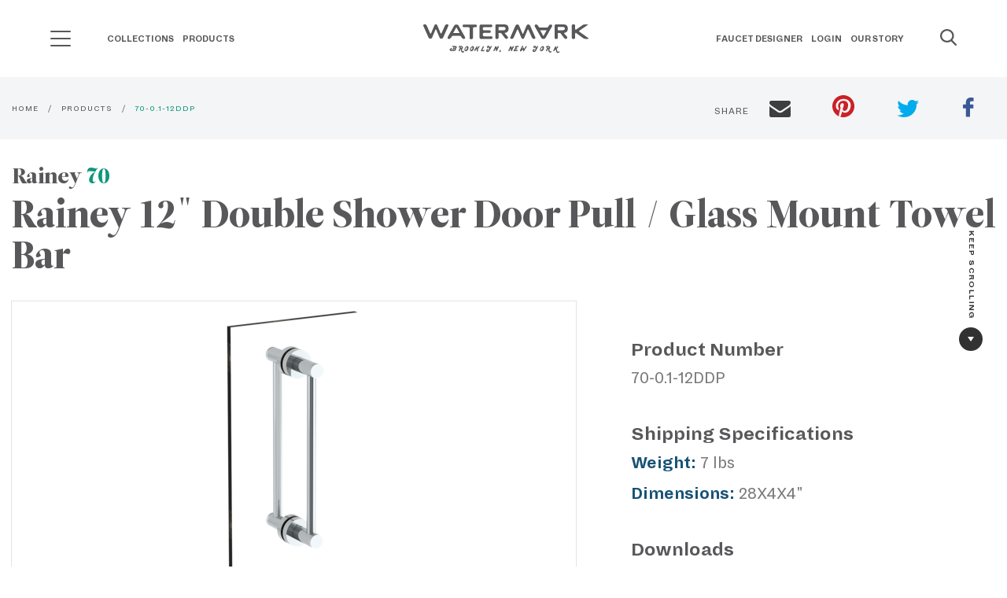

--- FILE ---
content_type: text/html; charset=UTF-8
request_url: https://watermark-designs.com/product/70-0-1-12ddp
body_size: 34483
content:

<!DOCTYPE html><html class="fonts-loaded" lang="en" prefix="og: http://ogp.me/ns# fb: http://ogp.me/ns/fb#"><head><script type="text/javascript">

    function OptanonWrapper() { }

  </script><meta charset="utf-8"><meta name="viewport" content="width=device-width,minimum-scale=1"><link rel="dns-prefetch" href="/dist"><link rel="preconnect" href="/dist" crossorigin><style>
  body:not(.user-is-tabbing) button:focus,
  body:not(.user-is-tabbing) input:focus,
  body:not(.user-is-tabbing) select:focus,
  body:not(.user-is-tabbing) textarea:focus {
    outline: none;
  }
</style><script>
  function handleFirstTab(e) {
    if (e.keyCode === 9) {
      document.documentElement.classList.add('user-is-tabbing');

      window.removeEventListener('keydown', handleFirstTab);
      window.addEventListener('mousedown', handleMouseDownOnce);
    }
  }

  function handleMouseDownOnce() {
    document.documentElement.classList.remove('user-is-tabbing');

    window.removeEventListener('mousedown', handleMouseDownOnce);
    window.addEventListener('keydown', handleFirstTab);
  }

  window.addEventListener('keydown', handleFirstTab);
</script><script>
  !function(e,t){"function"==typeof define&&define.amd?define(t):"object"==typeof exports?module.exports=t():e.Cookie=t()}(this,function(){"use strict";function e(t,n,o){return void 0===n?e.get(t):void(null===n?e.remove(t):e.set(t,n,o))}function t(e){return e.replace(/[.*+?^$|[\](){}\\-]/g,"\\$&")}function n(e){var t="";for(var n in e)if(e.hasOwnProperty(n)){if("expires"===n){var r=e[n];"object"!=typeof r&&(r+="number"==typeof r?"D":"",r=o(r)),e[n]=r.toUTCString()}if("secure"===n){if(!e[n])continue;t+=";"+n}t+=";"+n+"="+e[n]}return e.hasOwnProperty("path")||(t+=";path=/"),t}function o(e){var t=new Date,n=e.charAt(e.length-1),o=parseInt(e,10);switch(n){case"Y":t.setFullYear(t.getFullYear()+o);break;case"M":t.setMonth(t.getMonth()+o);break;case"D":t.setDate(t.getDate()+o);break;case"h":t.setHours(t.getHours()+o);break;case"m":t.setMinutes(t.getMinutes()+o);break;case"s":t.setSeconds(t.getSeconds()+o);break;default:t=new Date(e)}return t}return e.enabled=function(){var t,n="__test_key";return document.cookie=n+"=1",t=!!document.cookie,t&&e.remove(n),t},e.get=function(e,n){if("string"!=typeof e||!e)return null;e="(?:^|; )"+t(e)+"(?:=([^;]*?))?(?:;|$)";var o=new RegExp(e),r=o.exec(document.cookie);return null!==r?n?r[1]:decodeURIComponent(r[1]):null},e.getRaw=function(t){return e.get(t,!0)},e.set=function(e,t,o,r){o!==!0&&(r=o,o=!1),r=n(r?r:{});var u=e+"="+(o?t:encodeURIComponent(t))+r;document.cookie=u},e.setRaw=function(t,n,o){e.set(t,n,!0,o)},e.remove=function(t){e.set(t,"a",{expires:new Date})},e});
</script><style>
    [v-cloak] {display: none !important;}
          
@font-face {
  font-family: "Watermark Hand Regular";
  font-display: swap;
  src: url('/dist/fonts/WatermarkHand-Regular.ttf') format('ttf');
  src: url('/dist/fonts/WatermarkHand-Regular.svg') format('svg');
  src: url('/dist/fonts/WatermarkHand-Regular.woff') format('woff');
  src: url('/dist/fonts/WatermarkHand-Regular.woff2') format('woff2');

  font-weight: normal;
  font-style: normal;
}

@font-face {
  font-family: "Dia Regular";
  font-display: swap;
  src: url('/dist/fonts/Dia-Regular.ttf') format('ttf');
  src: url('/dist/fonts/Dia-Regular.svg') format('svg');
  src: url('/dist/fonts/Dia-Regular.woff') format('woff');
  src: url('/dist/fonts/Dia-Regular.woff2') format('woff2');

  font-weight: normal;
  font-style: normal;
}

@font-face {
  font-family: "Dia Bold";
  font-display: swap;
  src: url('/dist/fonts/Dia-Bold.ttf') format('ttf');
  src: url('/dist/fonts/Dia-Bold.svg') format('svg');
  src: url('/dist/fonts/Dia-Bold.woff') format('woff');
  src: url('/dist/fonts/Dia-Bold.woff2') format('woff2');

  font-weight: bold;
  font-style: normal;
}

@font-face {
  font-family: "Lato Black";
  font-display: swap;
  src: url('/dist/fonts/Lato-Black.ttf') format('ttf');
  src: url('/dist/fonts/Lato-Black.svg') format('svg');
  src: url('/dist/fonts/Lato-Black.woff') format('woff');
  src: url('/dist/fonts/Lato-Black.woff2') format('woff2');

  font-weight: 900;
  font-style: normal;
}

@font-face {
  font-family: "Leitura Display Roman";
  font-display: swap;
  src: url('/dist/fonts/LeituraDisplay-Roman.ttf') format('ttf');
  src: url('/dist/fonts/LeituraDisplay-Roman.svg') format('svg');
  src: url('/dist/fonts/LeituraDisplay-Roman.woff') format('woff');
  src: url('/dist/fonts/LeituraDisplay-Roman.woff2') format('woff2');

  font-weight: normal;
  font-style: normal;
}

@font-face {
  font-family: "Leitura News Roman 1";
  font-display: swap;
  src: url('/dist/fonts/LeituraNews-Roman1.ttf') format('ttf');
  src: url('/dist/fonts/LeituraNews-Roman1.svg') format('svg');
  src: url('/dist/fonts/LeituraNews-Roman1.woff') format('woff');
  src: url('/dist/fonts/LeituraNews-Roman1.woff2') format('woff2');

  font-weight: normal;
  font-style: normal;
}

@font-face {
  font-family: "Waterlet Hand Outline Regular";
  font-display: swap;
  src: url('/dist/fonts/WatermarkHand-Regular.ttf') format('ttf');
  src: url('/dist/fonts/WatermarkHand-Regular.svg') format('svg');
  src: url('/dist/fonts/WatermarkHand-Regular.woff') format('woff');
  src: url('/dist/fonts/WatermarkHand-Regular.woff2') format('woff2');

  font-weight: normal;
  font-style: normal;
}

@font-face {
  font-family: "Waterlet Hand Fill Regular";
  font-display: swap;
  src: url('/dist/fonts/WatermarkHand-Regular.ttf') format('ttf');
  src: url('/dist/fonts/WatermarkHand-Regular.svg') format('svg');
  src: url('/dist/fonts/WatermarkHand-Regular.woff') format('woff');
  src: url('/dist/fonts/WatermarkHand-Regular.woff2') format('woff2');

  font-weight: normal;
  font-style: normal;
}

@font-face {
  font-family: "Waterlet Hand Outline Bold";
  font-display: swap;
  src: url('/dist/fonts/WaterletHandOutline-Bold.ttf') format('ttf');
  src: url('/dist/fonts/WaterletHandOutline-Bold.svg') format('svg');
  src: url('/dist/fonts/WaterletHandOutline-Bold.woff') format('woff');
  src: url('/dist/fonts/WaterletHandOutline-Bold.woff2') format('woff2');

  font-weight: normal;
  font-style: normal;
}

@font-face {
  font-family: "Waterlet Hand Fill Bold";
  font-display: swap;
  src: url('/dist/fonts/WatermarkHand-Bold.ttf') format('ttf');
  src: url('/dist/fonts/WatermarkHand-Bold.svg') format('svg');
  src: url('/dist/fonts/WatermarkHand-Bold.woff') format('woff');
  src: url('/dist/fonts/WatermarkHand-Bold.woff2') format('woff2');

  font-weight: normal;
  font-style: normal;
}

@font-face {
  font-family: "Tiempos Headline Regular";
  font-display: swap;
  src: url('/dist/fonts/TiemposHeadline-Regular.ttf') format('ttf');
  src: url('/dist/fonts/TiemposHeadline-Regular.svg') format('svg');
  src: url('/dist/fonts/TiemposHeadline-Regular.woff') format('woff');
  src: url('/dist/fonts/TiemposHeadline-Regular.woff2') format('woff2');

  font-weight: normal;
  font-style: normal;
}

@font-face {
  font-family: "Tiempos Headline Bold";
  font-display: swap;
  src: url('/dist/fonts/TiemposHeadline-Bold.ttf') format('ttf');
  src: url('/dist/fonts/TiemposHeadline-Bold.svg') format('svg');
  src: url('/dist/fonts/TiemposHeadline-Bold.woff') format('woff');
  src: url('/dist/fonts/TiemposHeadline-Bold.woff2') format('woff2');

  font-weight: normal;
  font-style: normal;
}

  </style><!-- Start Critical CSS --><!--# if expr="$HTTP_COOKIE=/critical\-css\=3e9b84fd5731fb734aa4/" --><link href="https://watermark-designs.com/dist/css/styles.3e9b84fd5731fb734aa4.css" rel="stylesheet"><!--# else --><script>
  Cookie.set("critical-css", "3e9b84fd5731fb734aa4", { expires: "7D", secure: true });
</script><style>html{line-height:1.15;-webkit-text-size-adjust:100%}h1{font-size:2em;margin:.67em 0}a{background-color:transparent}button,input{font-size:100%;line-height:1.15;margin:0}button,input{overflow:visible}button{text-transform:none}[type=button],[type=submit],button{-webkit-appearance:button}[type=button]::-moz-focus-inner,[type=submit]::-moz-focus-inner,button::-moz-focus-inner{border-style:none;padding:0}[type=button]:-moz-focusring,[type=submit]:-moz-focusring,button:-moz-focusring{outline:1px dotted ButtonText}[type=search]{-webkit-appearance:textfield;outline-offset:-2px}[type=search]::-webkit-search-decoration{-webkit-appearance:none}::-webkit-file-upload-button{-webkit-appearance:button;font:inherit}.foundation-mq{font-family:"small=0em&medium=40em&large=64em&xlarge=75em&xxlarge=90em"}html{box-sizing:border-box;font-size:100%}*,:after,:before{box-sizing:inherit}body{margin:0;padding:0;background:#fff;font-family:Leitura News Roman\ 1,Helvetica,Roboto,Arial,sans-serif;font-weight:400;line-height:1.5;color:#58575a;-webkit-font-smoothing:antialiased;-moz-osx-font-smoothing:grayscale}button{padding:0;-webkit-appearance:none;-moz-appearance:none;appearance:none;border:0;border-radius:0;background:0 0;line-height:1}button,input{font-family:inherit}.grid-container{padding-right:.625rem;padding-left:.625rem;max-width:81.25rem;margin-left:auto;margin-right:auto}@media print,screen and (min-width:40em){.grid-container{padding-right:.9375rem;padding-left:.9375rem}}.grid-x{display:flex;flex-flow:row wrap}.cell{flex:0 0 auto;min-height:0;min-width:0;width:100%}.cell.auto{flex:1 1}.cell.shrink{flex:0 0 auto}.grid-x>.auto,.grid-x>.shrink{width:auto}@media print,screen and (min-width:40em){.grid-x>.medium-5,.grid-x>.medium-7{flex-basis:auto}}@media print,screen and (min-width:64em){.grid-x>.large-4,.grid-x>.large-8{flex-basis:auto}}@media print,screen and (min-width:40em){.grid-x>.medium-5,.grid-x>.medium-7{flex:0 0 auto}.grid-x>.medium-5{width:41.6666666667%}.grid-x>.medium-7{width:58.3333333333%}}@media print,screen and (min-width:64em){.grid-x>.large-4,.grid-x>.large-8{flex:0 0 auto}.grid-x>.large-4{width:33.3333333333%}.grid-x>.large-8{width:66.6666666667%}}.grid-margin-x{margin-left:-.625rem;margin-right:-.625rem}@media print,screen and (min-width:40em){.grid-margin-x{margin-left:-.9375rem;margin-right:-.9375rem}}.grid-margin-x>.cell{width:calc(100% - 1.25rem);margin-left:.625rem;margin-right:.625rem}@media print,screen and (min-width:40em){.grid-margin-x>.cell{width:calc(100% - 1.875rem);margin-left:.9375rem;margin-right:.9375rem}}.grid-margin-x>.auto{width:auto}@media print,screen and (min-width:40em){.grid-margin-x>.auto{width:auto}}div,form,h1,h2,h3,li,p,ul{margin:0;padding:0}p{margin-bottom:1rem;font-size:inherit;line-height:1.4;text-rendering:optimizeLegibility}.h1,h1,h2,h3{font-family:Leitura Display Roman;font-style:normal;font-weight:400;color:#58575a;text-rendering:optimizeLegibility}.h1,h1{font-size:2.375rem}.h1,h1,h2{line-height:1.1;margin-top:0;margin-bottom:.5rem}h2{font-size:1.75rem}h3{font-size:1.5625rem}h3{line-height:1.1;margin-top:0;margin-bottom:.5rem}@media print,screen and (min-width:40em){.h1,h1{font-size:3.625rem}h2{font-size:3rem}h3{font-size:1.875rem}}a{line-height:inherit;text-decoration:none}a{color:#0e977d}ul{margin-bottom:1rem;list-style-position:outside;line-height:1.4}li{font-size:inherit}ul{list-style-type:disc}ul{margin-left:1.25rem}ul ul{margin-left:1.25rem;margin-bottom:0}figure{margin:0}.button{display:inline-block;vertical-align:middle;margin:0 0 1rem;padding:1.572em 1.5em;border:1px solid transparent;border-radius:0;font-family:Lato #000;font-size:.875rem;-webkit-appearance:none;line-height:1;text-align:center}.button.small{font-size:.75rem}.button{background-color:#0e977d;color:#fff}.button.secondary{background-color:#1b6f9f;color:#fff}[type=search]{display:block;box-sizing:border-box;width:100%;height:2.25rem;margin:0 0 1rem;padding:.5rem;border:2px solid #3e3d41;border-radius:0;background-color:#fff;box-shadow:none;font-family:Dia Bold;font-size:.875rem;font-weight:400;line-height:1.5;color:#000;-webkit-appearance:none;-moz-appearance:none;appearance:none}[type=button],[type=submit]{-webkit-appearance:none;-moz-appearance:none;appearance:none;border-radius:0}input[type=search]{box-sizing:border-box}::-moz-placeholder{color:#58575a}:-ms-input-placeholder{color:#58575a}::placeholder{color:#58575a}label{display:block;margin:0;font-size:.875rem;font-weight:400;line-height:1.8;color:#58575a}.responsive-embed{position:relative;height:0;margin-bottom:1rem;padding-bottom:75%;overflow:hidden}.responsive-embed iframe{position:absolute;top:0;left:0;width:100%;height:100%}.responsive-embed.widescreen{padding-bottom:56.25%}.align-right{justify-content:flex-end}.align-middle{align-items:center}.margin-0{margin:0!important}.margin-vertical-1{margin-top:1rem!important;margin-bottom:1rem!important}.padding-top-1{padding-top:1rem!important}.padding-right-1{padding-right:1rem!important}.margin-bottom-2{margin-bottom:2rem!important}@media print,screen and (min-width:64em){.animate{opacity:0;visibility:hidden;-webkit-backface-visibility:hidden;backface-visibility:hidden;position:relative}.animate.show{opacity:1;visibility:visible}.animate[class*=-up]{transform:translateY(80px)}.animate[class*=-left]{transform:translateX(80px)}.animate[class*=-down]{transform:translateY(-80px)}.animate[class*=" ease-"].show{transform:none}}:root{--mm-ocd-width:80%;--mm-ocd-min-width:200px;--mm-ocd-max-width:440px}.mm-ocd{position:fixed;top:0;right:0;bottom:100%;left:0;z-index:9999;overflow:hidden;-ms-scroll-chaining:none;overscroll-behavior:contain;background:0 0}.mm-ocd__content{position:absolute;top:0;bottom:0;z-index:2;width:80%;width:var(--mm-ocd-width);min-width:200px;min-width:var(--mm-ocd-min-width);max-width:440px;max-width:var(--mm-ocd-max-width);background:#fff}.mm-ocd--left .mm-ocd__content{left:0;transform:translate3d(-100%,0,0)}.mm-ocd__backdrop{position:absolute;top:0;bottom:0;z-index:3;width:20%;width:calc(100% - var(--mm-ocd-width));min-width:calc(100% - 440px);min-width:calc(100% - var(--mm-ocd-max-width));max-width:calc(100% - 200px);max-width:calc(100% - var(--mm-ocd-min-width));background:rgba(3,2,1,0)}.mm-ocd--left .mm-ocd__backdrop{right:0}.mm-spn,.mm-spn a,.mm-spn li,.mm-spn ul{display:block;padding:0;margin:0;box-sizing:border-box}:root{--mm-spn-item-height:50px;--mm-spn-item-indent:20px;--mm-spn-line-height:24px}.mm-spn{width:100%;height:100%;-webkit-overflow-scrolling:touch;overflow:hidden;-webkit-clip-path:inset(0 0 0 0);clip-path:inset(0 0 0 0);transform:translateX(0)}.mm-spn ul{-webkit-overflow-scrolling:touch;position:fixed;top:0;left:100%;bottom:0;z-index:2;width:130%;padding-right:30%;line-height:24px;line-height:var(--mm-spn-line-height);overflow:visible;overflow-y:auto;background:inherit}.mm-spn ul:after{content:"";display:block;height:50px;height:var(--mm-spn-item-height)}.mm-spn ul.mm-spn--open,.mm-spn>ul{left:0}.mm-spn li{position:relative;background:inherit}.mm-spn li:before{content:"";display:block;position:absolute;top:25px;top:calc(var(--mm-spn-item-height)/2);right:25px;right:calc(var(--mm-spn-item-height)/2);z-index:0;width:10px;height:10px;border-top:2px solid;border-right:2px solid;transform:rotate(45deg) translateY(-50%);opacity:.4}.mm-spn li:after{content:"";display:block;margin-left:20px;margin-left:var(--mm-spn-item-indent);border-top:1px solid;opacity:.15}.mm-spn a{position:relative;z-index:1;padding:13px 20px;padding:calc(var(--mm-spn-item-height)/ 2 - var(--mm-spn-line-height)/ 2) var(--mm-spn-item-indent)}.mm-spn a{background:inherit;color:inherit;text-decoration:none}.mm-spn a:not(:last-child){width:calc(100% - 50px);width:calc(100% - var(--mm-spn-item-height))}.mm-spn a:not(:last-child):after{content:"";display:block;position:absolute;top:0;right:0;bottom:0;border-right:1px solid;opacity:.15}.mm-spn.mm-spn--navbar:before{content:"";display:block;position:absolute;top:25px;top:calc(var(--mm-spn-item-height)/2);left:20px;left:var(--mm-spn-item-indent);width:10px;height:10px;margin-top:2px;border-top:2px solid;border-left:2px solid;transform:rotate(-45deg) translate(50%,-50%);opacity:.4}.mm-spn.mm-spn--navbar.mm-spn--main:before{content:none;display:none}.mm-spn.mm-spn--navbar:after{content:attr(data-mm-spn-title);display:block;position:absolute;top:0;left:0;right:0;height:50px;height:var(--mm-spn-item-height);padding:0 40px;padding:0 calc(var(--mm-spn-item-indent)*2);line-height:50px;line-height:var(--mm-spn-item-height);opacity:.4;text-align:center;overflow:hidden;white-space:nowrap;text-overflow:ellipsis}.mm-spn.mm-spn--navbar.mm-spn--main:after{padding-left:20px;padding-left:var(--mm-spn-item-indent)}.mm-spn.mm-spn--navbar ul{top:51px;top:calc(var(--mm-spn-item-height) + 1px)}.mm-spn.mm-spn--navbar ul:before{content:"";display:block;position:fixed;top:inherit;z-index:2;width:100%;border-top:1px solid;opacity:.15}.mm-spn.mm-spn--dark{color:#ddd;background:#333}body{overflow-x:hidden}.h1{font-size:38px;font-size:2.375rem}@media screen and (min-width:40em){.h1{font-size:58px;font-size:3.625rem}}@media print,screen and (min-width:64em){.h1.xl{font-size:70px;font-size:4.375rem}}h2 a{color:inherit}p.is-xlarge{font-size:22px;font-size:1.375rem}.letter-spacing-1{letter-spacing:1px}.line-height-normal{line-height:normal}.font-regular-2{font-family:Dia Regular}.header-search{-webkit-backface-visibility:hidden;backface-visibility:hidden;height:2.6rem;left:0;width:85%;min-width:260px;opacity:0;position:absolute;transform:translate3d(-.8rem,0,0);z-index:-1}@media print,screen and (min-width:40em){.header-search{width:92%}}.header-search .header-search--input{padding-right:10px}.header-search .header-search--input input{background:#f4f5f6;border:0;box-shadow:none;color:inherit;font-family:Dia Regular;height:2.2rem;margin:0;outline:0;padding:5px 0 5px 10px}.header-search .header-search--input input::-moz-placeholder{color:#58575a}.header-search .header-search--input input:-ms-input-placeholder{color:#58575a}.header-search .header-search--button button{color:inherit;font-size:25px;left:0;margin-right:10px;position:relative;top:0}.main-nav{display:none;width:100%}@media print,screen and (min-width:64em){.main-nav{display:block}}.main-nav--menu{list-style:none;margin:.4rem 0}.main-nav--menu>.main-nav--item{-webkit-backface-visibility:hidden;backface-visibility:hidden;display:inline-block}.main-nav--parent-anchor{font-size:12px;font-size:.75rem;color:inherit;font-family:Dia Bold;padding:0 .35rem 2.92rem;position:relative;text-transform:uppercase}.main-nav--submenu{opacity:0;visibility:hidden;-webkit-backface-visibility:hidden;backface-visibility:hidden;background:#fff;border-bottom:2px solid #0e977d;position:absolute}.main-nav--submenu{border-top:1px solid #e1e1e1;box-shadow:0 .375rem .625rem 0 rgba(0,0,0,.15);left:0;top:100%;width:100%}.main-nav--submenu>.main-nav--container{padding:3rem .8rem}.header-theme--white.headroom--top .main-nav--parent-anchor{color:#fff}.main-nav--subtitle{font-size:13px;font-size:.8125rem;color:#58575a;font-family:Dia Bold;margin-bottom:.5rem}.main-nav-sublist{list-style:none;margin-left:0}.main-nav-sublist--item>a>span{font-size:13px;font-size:.8125rem;display:inline-block}.main-nav-sublist--item>a>span:first-child{color:#838287;font-family:Dia Regular;min-width:105px}.main-nav-sublist--item>a>span:nth-child(2){color:#0e977d;font-family:Dia Bold;min-width:35px;text-align:right}.main-nav-sublist--item.secondary{margin-top:1.5rem}.main-nav-sublist--item.secondary>a>span{color:#1b6f9f}.search-icon{color:inherit;font-size:18px;max-height:25px;min-width:20px}.hero{background-position:50%;background-repeat:no-repeat;background-size:cover;min-height:320px;position:relative;z-index:3}@media screen and (min-width:64.0625em){.hero.is-fixed{background-attachment:fixed}}@media print,screen and (max-width:39.99875em){.hero{margin-bottom:25px}}@media screen and (min-width:48em){.hero:not(.is-full){height:754px;min-height:754px}}.hero-layout{display:block}@media screen and (min-height:640px)and (min-width:768px){.hero-layout{display:flex}}.hero-container{margin:0 auto;max-width:1250px;padding:100px 0 20px;position:relative;width:100%}@media screen and (min-width:48em){.hero-container{padding:100px 0}}.hero-container>.hero-content{padding:50px;position:relative;width:100%}.hero-container .button.button--special{background-color:#3e3d41}.hero-layout--one .hero-content>h1,.hero-layout--one .hero-content>p{color:#fff}.hero-layout--one{align-items:flex-end;justify-content:flex-start}@media screen and (max-width:75em){.hero-layout--one{align-items:center}}.hero-layout--one>.hero-container>.hero-content{max-width:45%}@media screen and (max-width:75em){.hero-layout--one>.hero-container>.hero-content{max-width:60%}}@media screen and (max-width:47.9375em){.hero-layout--one>.hero-container>.hero-content{max-width:100%;padding:0 20px}}.caret{display:inline-block}.caret--right{height:0;width:0;border-color:transparent transparent transparent #58575a;border-style:solid;border-width:4px 0 4px 6px}.caret--right.is-white{border-color:transparent transparent transparent #fff}.caret--down{height:0;width:0;border-color:#58575a transparent transparent;border-style:solid;border-width:6px 4px 0}.video-container{margin-bottom:30px;position:relative}.video-container>.video{margin-bottom:0}.video-container>.video>iframe{border:0;height:100%;width:100%}.video-container>.video-thumb{background-position:50%;background-repeat:no-repeat;background-size:cover;height:100%;left:0;position:absolute;top:0;width:100%}.video-container>.video-thumb>.video-thumb--icon-control{font-size:20px;font-size:1.25rem;align-items:center;-webkit-backface-visibility:hidden;backface-visibility:hidden;background:#3e3d41;border:5px solid transparent;border-radius:50%;color:#fff;display:flex;font-family:Watermark Hand Regular;font-weight:700;height:82px;justify-content:center;left:50%;letter-spacing:1px;position:absolute;top:50%;transform:translate(-50%,-50%);width:82px;will-change:opacity,background-color}@media screen and (min-width:640px){.video-container>.video-thumb>.video-thumb--icon-control{height:110px;width:110px}}.video-container .icon-control--loading{opacity:0;visibility:hidden;left:50%;position:absolute;top:50%;transform:translate(-50%,-45%)}.video-container .icon-control--loading:after,.video-container .icon-control--loading:before{-webkit-backface-visibility:hidden;backface-visibility:hidden;background:#fff;border-radius:50%;content:"";display:inline-block;height:12px;width:12px}.button.small{padding:.88em 1.5em}.button.has-caret--right>.caret{margin-left:5px}.button.is-rounded{border-radius:290486px}.badge-circle{align-items:center;-webkit-backface-visibility:hidden;backface-visibility:hidden;background-color:#f4f5f6;border:1px solid transparent;border-radius:50%;height:45px;justify-content:center;width:45px}[type=search]{height:3.6em;letter-spacing:1.4px;margin:0 0 1.6rem;padding:.688rem 1rem}[type=search]{margin-bottom:0}.site-header{-webkit-backface-visibility:hidden;backface-visibility:hidden;left:0;position:fixed;top:0;width:100%;will-change:transform,background;z-index:51}.sh-grid{display:flex;flex-flow:row wrap;padding:1.875rem .8rem;position:relative}.sh-grid [class*=" sh-"],.sh-grid [class^=sh-]{display:flex}.sh-grid .sh-section{opacity:1;visibility:visible;-webkit-backface-visibility:hidden;backface-visibility:hidden}.sh-grid .sh-section--ham{display:flex;align-items:center}@media print,screen and (max-width:63.99875em){.sh-grid .sh-section--nav1{display:none}}.sh-grid .sh-section--brand{flex:0 0 auto;width:auto;margin-left:.625rem;margin-right:.625rem}@media print,screen and (max-width:63.99875em){.sh-grid .sh-section--brand{flex:1 1 auto;justify-content:center}}.sh-grid .sh-section--nav2{text-align:right}@media print,screen and (max-width:63.99875em){.sh-grid .sh-section--nav2{display:none}}.sh-grid .sh-section--search{align-items:center}@media print,screen and (min-width:64em){.sh-grid .sh-section--search .search-icon,.sh-grid .sh-section--search button{margin-left:2.5rem}}.sh-grid .sh-section--search .search-icon .search-icon__close,.sh-grid .sh-section--search button .search-icon__close{display:none}.sh-grid .sh-section--nav1,.sh-grid .sh-section--nav2,.sh-grid .sh-section--search{flex:1 1;width:auto;margin-left:.625rem;margin-right:.625rem}.sh-grid .sh-section--ham,.sh-grid .sh-section--search{flex:0 0 auto;width:auto;margin-left:.625rem;margin-right:.625rem}.sh-grid .sh-section--brand,.sh-grid .sh-section--ham,.sh-grid .sh-section--nav1,.sh-grid .sh-section--nav2,.sh-grid .sh-section--search{margin-right:0;margin-left:0}.brand{display:inline-block;text-align:center}.brand>.brand--svg{max-width:180px}.brand>.brand--slogan{color:#58575a;display:block;font-family:Watermark Hand Regular;font-size:14px;font-weight:700;letter-spacing:2.4px;line-height:normal;margin-top:-2px}.header-theme--white.headroom--top .brand>.brand--slogan,.header-theme--white.headroom--top .header-search--button>button,.header-theme--white.headroom--top .sh-section--search>.search-icon{color:#fff}.header-theme--white.headroom--top .header-search--input>input{color:#3e3d41}.header-theme--white.headroom--top .header-search--input>input::-moz-placeholder{color:#58575a}.header-theme--white.headroom--top .header-search--input>input:-ms-input-placeholder{color:#58575a}.header-theme--white.headroom--top .brand>.brand--svg>.watermark-svg-logo{fill:#fff}.ham-header{height:21px}@media print,screen and (min-width:64em){.ham-header{margin-right:40px}}.ham-header__line{background-color:#58575a;width:26px;height:2px;margin-bottom:7px;border-radius:1px}.ham-header__line:last-child{margin-bottom:0}.header-theme--white.headroom--top .ham-header__line{background-color:#fff}.mm-spn.mm-spn--dark{background-color:#38373b}.mm-spn li:before,.mm-spn.mm-spn--navbar:after{opacity:1}.mm-spn a{font-family:Dia Bold;text-transform:uppercase}.mm-spn.mm-spn--navbar:after{content:"";background-image:url(/dist/images/watermark-logo-white-04ab0c6d75a0281cc74363ba6a6949fd.png);background-repeat:no-repeat;background-position:bottom;background-size:180px}@media (-webkit-min-device-pixel-ratio:2),(min-resolution:192dpi){.mm-spn.mm-spn--navbar:after{background:url(/dist/images/watermark-logo-white@2x-0758906ed33a246b1fad06ed4da18787.png) no-repeat 0 0;background-size:180px;background-position:bottom}}.mm-spn a:not(:last-child):after,.mm-spn li:after,.mm-spn.mm-spn--navbar ul:before{display:none}.keep-scroll{font-family:Dia Bold;padding:2rem 1rem;position:fixed;right:-1.7em;top:50%;z-index:2}@media print,screen and (max-width:63.99875em){.keep-scroll{display:none}}.keep-scroll--text{font-size:11px;font-size:.6875rem;color:#323233;display:inline-block;letter-spacing:1.4px;text-shadow:0 0 15px #fff;transform:rotate(90deg) translateX(-5em)}.keep-scroll>.keep-scroll--badge{background-color:#323233;display:flex;margin:0 auto;max-height:30px;max-width:30px}.keep-scroll>.keep-scroll--badge>.caret{border-color:#fff transparent transparent}.video-about{margin-top:5.25rem}@media print,screen and (min-width:64em){.video-about{margin-top:8.4rem}}@media print,screen and (max-width:39.99875em){.video-about{margin-top:3rem}.video-about .grid-container{padding:0}}@media screen and (max-width:53.75em){.video-about .video-about--content,.video-about .video-about--video{flex:0 0 auto;width:calc(100% - 1.25rem);margin-left:.625rem;margin-right:.625rem}}.video-about .video-about--contentpadding{padding:0}@media screen and (min-width:53.8125em){.video-about .video-about--contentpadding{padding:0 2rem}.video-about .video-about--contentpadding h2{margin-top:9px}}.home-banner{position:relative;display:block}.home-banner .hero-container{height:90%;min-height:370px}.banner-slider{height:100%;width:100%;display:block;position:absolute;z-index:3;top:0;left:0}@media screen and (min-width:53.8125em){.slider-dots{bottom:0;left:0}}@media screen and (max-width:53.75em){.slider-dots{top:25%;right:0;display:block}}.venveo-slider{position:relative;width:100%;height:100%;z-index:3;background:#000;overflow:hidden}.venveo-slider .slider-slide{position:absolute;width:100%;height:100%}.venveo-slider .slider-slide .slide-bg-filter{z-index:4;background:#000;position:absolute;width:100%;height:100%}.venveo-slider .slider-slide .slide-content{position:relative;width:100%;height:100%;background-position:50%;background-repeat:no-repeat;background-attachment:scroll;background-size:cover;opacity:0}.slider-dots{padding:15px;display:block;position:absolute}.slider-dots [data-goto-slide]{height:25px;width:25px;position:relative;display:inline-block}@media (max-width:860px){.slider-dots [data-goto-slide]{display:block}}.slider-dots [data-goto-slide] .dot{position:absolute;left:50%;top:50%;transform:translate(-50%,-50%);height:5px;width:5px;background-color:#fff;border-radius:50%;display:inline-block}.slider-dots [data-goto-slide].active .dot{height:12px;width:12px;background-color:transparent;border-radius:50%;display:inline-block;border:2px solid #fff}</style><style>
.ham-menu-nav {
    transition-delay: 300ms;
    visibility: hidden;
}

.mm-ocd--open .ham-menu-nav {
    visibility: visible;
    transition-delay: 0s;
}
</style><link href="https://watermark-designs.com/dist/css/styles.3e9b84fd5731fb734aa4.css" rel="stylesheet" media="print" onload="this.media=&#039;all&#039;"><noscript><link href="https://watermark-designs.com/dist/css/styles.3e9b84fd5731fb734aa4.css" rel="stylesheet"></noscript><!--# endif --><link rel="apple-touch-icon" sizes="57x57" href="/dist/favicons/apple-touch-icon-57x57.png"><link rel="apple-touch-icon" sizes="60x60" href="/dist/favicons/apple-touch-icon-60x60.png"><link rel="apple-touch-icon" sizes="72x72" href="/dist/favicons/apple-touch-icon-72x72.png"><link rel="apple-touch-icon" sizes="76x76" href="/dist/favicons/apple-touch-icon-76x76.png"><link rel="apple-touch-icon" sizes="114x114" href="/dist/favicons/apple-touch-icon-114x114.png"><link rel="apple-touch-icon" sizes="120x120" href="/dist/favicons/apple-touch-icon-120x120.png"><link rel="apple-touch-icon" sizes="144x144" href="/dist/favicons/apple-touch-icon-144x144.png"><link rel="apple-touch-icon" sizes="152x152" href="/dist/favicons/apple-touch-icon-152x152.png"><link rel="apple-touch-icon" sizes="167x167" href="/dist/favicons/apple-touch-icon-167x167.png"><link rel="apple-touch-icon" sizes="180x180" href="/dist/favicons/apple-touch-icon-180x180.png"><link rel="apple-touch-icon" sizes="1024x1024" href="/dist/favicons/apple-touch-icon-1024x1024.png"><meta name="apple-mobile-web-app-capable" content="yes"><meta name="apple-mobile-web-app-status-bar-style" content="black-translucent"><meta name="apple-mobile-web-app-title" content="Watermark Designs"><link rel="apple-touch-startup-image" media="(device-width: 320px) and (device-height: 480px) and (-webkit-device-pixel-ratio: 1)" href="/dist/favicons/apple-touch-startup-image-320x460.png"><link rel="apple-touch-startup-image" media="(device-width: 320px) and (device-height: 480px) and (-webkit-device-pixel-ratio: 2)" href="/dist/favicons/apple-touch-startup-image-640x920.png"><link rel="apple-touch-startup-image" media="(device-width: 320px) and (device-height: 568px) and (-webkit-device-pixel-ratio: 2)" href="/dist/favicons/apple-touch-startup-image-640x1096.png"><link rel="apple-touch-startup-image" media="(device-width: 375px) and (device-height: 667px) and (-webkit-device-pixel-ratio: 2)" href="/dist/favicons/apple-touch-startup-image-750x1294.png"><link rel="apple-touch-startup-image" media="(device-width: 414px) and (device-height: 736px) and (orientation: landscape) and (-webkit-device-pixel-ratio: 3)" href="/dist/favicons/apple-touch-startup-image-1182x2208.png"><link rel="apple-touch-startup-image" media="(device-width: 414px) and (device-height: 736px) and (orientation: portrait) and (-webkit-device-pixel-ratio: 3)" href="/dist/favicons/apple-touch-startup-image-1242x2148.png"><link rel="apple-touch-startup-image" media="(device-width: 768px) and (device-height: 1024px) and (orientation: landscape) and (-webkit-device-pixel-ratio: 1)" href="/dist/favicons/apple-touch-startup-image-748x1024.png"><link rel="apple-touch-startup-image" media="(device-width: 768px) and (device-height: 1024px) and (orientation: portrait) and (-webkit-device-pixel-ratio: 1)" href="/dist/favicons/apple-touch-startup-image-768x1004.png"><link rel="apple-touch-startup-image" media="(device-width: 768px) and (device-height: 1024px) and (orientation: landscape) and (-webkit-device-pixel-ratio: 2)" href="/dist/favicons/apple-touch-startup-image-1496x2048.png"><link rel="apple-touch-startup-image" media="(device-width: 768px) and (device-height: 1024px) and (orientation: portrait) and (-webkit-device-pixel-ratio: 2)" href="/dist/favicons/apple-touch-startup-image-1536x2008.png"><link rel="icon" type="image/png" sizes="228x228" href="/dist/favicons/coast-228x228.png"><meta name="msapplication-TileColor" content="#fff"><meta name="msapplication-TileImage" content="/dist/favicons/mstile-144x144.png"><meta name="msapplication-config" content="/dist/favicons/browserconfig.xml"><link rel="yandex-tableau-widget" href="/dist/favicons/yandex-browser-manifest.json"><title>Rainey 12&quot; Double Shower Door Pull / Glass Mount Towel Bar | Watermark Designs</title>
<script>dl = [];
(function(w,d,s,l,i){w[l]=w[l]||[];w[l].push({'gtm.start':
new Date().getTime(),event:'gtm.js'});var f=d.getElementsByTagName(s)[0],
j=d.createElement(s),dl=l!='dataLayer'?'&l='+l:'';j.async=true;j.src=
'//www.googletagmanager.com/gtm.js?id='+i+dl;f.parentNode.insertBefore(j,f);
})(window,document,'script','dl','GTM-WHM4QFH');
</script><meta name="description" content="Rainey 12&quot; Double Shower Door Pull / Glass Mount Towel Bar">
<meta name="referrer" content="no-referrer-when-downgrade">
<meta name="robots" content="all">
<meta content="151274198360" property="fb:profile_id">
<meta content="en_US" property="og:locale">
<meta content="Watermark Designs" property="og:site_name">
<meta content="product" property="og:type">
<meta content="https://watermark-designs.com/product/70-0-1-12ddp" property="og:url">
<meta content="Rainey 12&quot; Double Shower Door Pull / Glass Mount Towel Bar" property="og:title">
<meta content="Rainey 12&quot; Double Shower Door Pull / Glass Mount Towel Bar" property="og:description">
<meta content="https://watermarkdesigns.imgix.net/products/images/70-0.1-12DDP.png?crop=focalpoint&amp;fit=crop&amp;fp-x=0.5&amp;fp-y=0.5&amp;h=630&amp;q=80&amp;w=1200" property="og:image">
<meta content="1200" property="og:image:width">
<meta content="630" property="og:image:height">
<meta content="The Elan Vital kitchen faucet in Aged Brass by Watermark Designs. Mounted on a marble counter with inlaid basin, surrounded by rustic wood cabinets and greenery." property="og:image:alt">
<meta content="https://www.pinterest.com/watermarkbk/" property="og:see_also">
<meta content="https://www.instagram.com/watermarkbrooklyn/" property="og:see_also">
<meta content="https://www.youtube.com/user/WatermarkBrooklyn" property="og:see_also">
<meta content="https://www.facebook.com/watermarkbrooklyn/" property="og:see_also">
<meta content="https://twitter.com/watermarkbklyn" property="og:see_also">
<meta name="twitter:card" content="summary_large_image">
<meta name="twitter:site" content="@watermarkbklyn">
<meta name="twitter:creator" content="@watermarkbklyn">
<meta name="twitter:title" content="Rainey 12&quot; Double Shower Door Pull / Glass Mount Towel Bar">
<meta name="twitter:description" content="Rainey 12&quot; Double Shower Door Pull / Glass Mount Towel Bar">
<meta name="twitter:image" content="https://watermarkdesigns.imgix.net/products/images/70-0.1-12DDP.png?crop=focalpoint&amp;fit=crop&amp;fp-x=0.5&amp;fp-y=0.5&amp;h=418&amp;q=80&amp;w=800">
<meta name="twitter:image:width" content="800">
<meta name="twitter:image:height" content="418">
<meta name="twitter:image:alt" content="The Elan Vital kitchen faucet in Aged Brass by Watermark Designs. Mounted on a marble counter with inlaid basin, surrounded by rustic wood cabinets and greenery.">
<meta name="p:domain_verify" content="ddb9393e8f4b3afc642959c53af43b04">
<link href="https://watermark-designs.com/product/70-0-1-12ddp" rel="canonical">
<link href="https://watermark-designs.com" rel="home">
<link type="text/plain" href="https://watermark-designs.com/humans.txt" rel="author"></head><body><noscript><iframe src="//www.googletagmanager.com/ns.html?id=GTM-WHM4QFH"
height="0" width="0" style="display:none;visibility:hidden"></iframe></noscript><nav id="ham-menu-nav" class="ham-menu-nav"><ul><li><a  class="" href="https://watermark-designs.com/account/login">Login</a></li><li><a  class="" href="https://watermark-designs.com/work-with-us">Work With Us</a></li><li><a  class="" href="https://watermark-designs.com/collections">Our Collections</a><ul><li><a  class="">Heritage Collection</a><ul><li><a  class="" href="https://watermark-designs.com/collections/heritage-collection/anika">Anika</a></li><li><a  class="" href="https://watermark-designs.com/collections/heritage-collection/beverly">Beverly</a></li><li><a  class="" href="https://watermark-designs.com/collections/heritage-collection/chelsea">Chelsea</a></li><li><a  class="" href="https://watermark-designs.com/collections/heritage-collection/gramercy">Gramercy</a></li><li><a  class="" href="https://watermark-designs.com/collections/heritage-collection/h-line">H-Line</a></li><li><a  class="" href="https://watermark-designs.com/collections/heritage-collection/haley">Haley</a></li><li><a  class="" href="https://watermark-designs.com/collections/heritage-collection/lily">Lily</a></li><li><a  class="" href="https://watermark-designs.com/collections/heritage-collection/paris">Paris</a></li><li><a  class="" href="https://watermark-designs.com/collections/heritage-collection/rainey">Rainey</a></li><li><a  class="" href="https://watermark-designs.com/collections/heritage-collection/stratford">Stratford</a></li><li><a  class="" href="https://watermark-designs.com/collections/heritage-collection/transitional">Transitional</a></li><li><a  class="" href="https://watermark-designs.com/collections/heritage-collection/venetian">Venetian</a></li></ul></li><li><a  class="">Watermark Collection</a><ul><li><a  class="" href="https://watermark-designs.com/collections/watermark-collection/blue">Blue</a></li><li><a  class="" href="https://watermark-designs.com/collections/watermark-collection/brooklyn">Brooklyn</a></li><li><a  class="" href="https://watermark-designs.com/collections/watermark-collection/brut">Brut</a></li><li><a  class="" href="https://watermark-designs.com/collections/watermark-collection/edge">Edge</a></li><li><a  class="" href="https://watermark-designs.com/collections/watermark-collection/elan-vital">Elan Vital</a></li><li><a  class="" href="https://watermark-designs.com/collections/watermark-collection/elements">Elements</a></li><li><a  class="" href="https://watermark-designs.com/collections/watermark-collection/loft-2-0">Loft 2.0</a></li><li><a  class="" href="https://watermark-designs.com/collections/watermark-collection/sense">Sense</a></li><li><a  class="" href="https://watermark-designs.com/collections/watermark-collection/sutton">Sutton</a></li><li><a  class="" href="https://watermark-designs.com/collections/watermark-collection/titanium">Titanium</a></li><li><a  class="" href="https://watermark-designs.com/collections/watermark-collection/tod">TOD</a></li><li><a  class="" href="https://watermark-designs.com/collections/watermark-collection/urbane">Urbane</a></li><li><a  class="" href="https://watermark-designs.com/collections/watermark-collection/zen">Zen</a></li></ul></li></ul></li><li><a  class="" href="https://watermark-designs.com/products">Products</a></li><li><a  class="" href="https://watermark-designs.com/ready-to-ship">Ready to Ship</a></li><li><a  class="" href="https://watermark-designs.com/finishes">Finishes</a></li><li><a  class="" href="https://watermark-designs.com/handles">Handles</a></li><li><a  class="" href="https://watermark-designs.com/the-watermark-story">The Watermark Story</a></li><li><a  class="" href="https://watermark-designs.com/dealer-locator">Dealer Locator</a></li><li><a  class="" href="https://watermark-designs.com/faqs">FAQ</a></li><li><a  class="" href="/configurator" rel="noopener" target="_blank">Faucet Designer</a></li><li><a  class="" href="https://watermark-designs.com/store">Parts Store</a></li></ul></nav><div class="outer-site-wrap" data-site-layouts><div data-keep-scroll data-animate class="keep-scroll animate duration-8 ease-out-left"><div class="keep-scroll--text">KEEP SCROLLING</div><div class="keep-scroll--badge badge-circle"><span class="caret caret--down"></span></div></div><header data-animate class="site-header animate duration-8 ease-out-down"><div class="sh-grid"><div class="sh-section sh-section--ham"><button type="button"
            aria-label="Mobile Menu"
            data-ham-menu-trigger
            class="ham-header"><div class="ham-header__line"></div><div class="ham-header__line"></div><div class="ham-header__line"></div></button></div><div class="sh-section sh-section--nav1"><nav class="main-nav"><ul class="main-nav--menu"><li class="main-nav--item main-nav--dropdown-parent"><a  class="main-nav--parent-anchor" href="https://watermark-designs.com/collections">Collections</a><!-- Dropdown --><div class="main-nav--submenu"><div class="main-nav--container"><div class="grid-x"><div class="cell auto"><p class="main-nav--subtitle"><a href="/collections?collection=watermark-collection#ranges">WATERMARK COLLECTION</a></p><div class="grid-x grid-margin-x"><div class="cell auto"><ul class="main-nav-sublist"><li class="main-nav-sublist--item"><a href="https://watermark-designs.com/collections/watermark-collection/elements"><span>ELEMENTS</span><span>21</span></a></li><li class="main-nav-sublist--item"><a href="https://watermark-designs.com/collections/watermark-collection/titanium"><span>TITANIUM</span><span>22</span></a></li><li class="main-nav-sublist--item"><a href="https://watermark-designs.com/collections/watermark-collection/loft-2-0"><span>LOFT 2.0</span><span>23</span></a></li><li class="main-nav-sublist--item"><a href="https://watermark-designs.com/collections/watermark-collection/urbane"><span>URBANE</span><span>25</span></a></li><li class="main-nav-sublist--item"><a href="https://watermark-designs.com/collections/watermark-collection/sense"><span>SENSE</span><span>27</span></a></li><li class="main-nav-sublist--item"><a href="https://watermark-designs.com/collections/watermark-collection/brooklyn"><span>BROOKLYN</span><span>31</span></a></li><li class="main-nav-sublist--item"><a href="https://watermark-designs.com/collections/watermark-collection/edge"><span>EDGE</span><span>35</span></a></li><li class="main-nav-sublist--item"><a href="https://watermark-designs.com/collections/watermark-collection/zen"><span>ZEN</span><span>36</span></a></li></ul></div><div class="cell auto"><ul class="main-nav-sublist"><li class="main-nav-sublist--item"><a href="https://watermark-designs.com/collections/watermark-collection/blue"><span>BLUE</span><span>37</span></a></li><li class="main-nav-sublist--item"><a href="https://watermark-designs.com/collections/watermark-collection/elan-vital"><span>ELAN VITAL</span><span>38</span></a></li><li class="main-nav-sublist--item"><a href="https://watermark-designs.com/collections/watermark-collection/thea"><span>THEA</span><span>45</span></a></li><li class="main-nav-sublist--item"><a href="https://watermark-designs.com/collections/watermark-collection/brut"><span>BRUT</span><span>64</span></a></li><li class="main-nav-sublist--item"><a href="https://watermark-designs.com/collections/watermark-collection/sutton"><span>SUTTON</span><span>111</span></a></li><li class="main-nav-sublist--item"><a href="https://watermark-designs.com/collections/watermark-collection/james"><span>JAMES</span><span>133</span></a></li><li class="main-nav-sublist--item"><a href="https://watermark-designs.com/collections/watermark-collection/tod"><span>TOD</span><span>333</span></a></li></ul></div></div></div><div class="cell auto"><p class="main-nav--subtitle"><a href="/collections?collection=heritage-collection#ranges">HERITAGE COLLECTION</a></p><div class="grid-x grid-margin-x"><div class="cell auto"><ul class="main-nav-sublist"><li class="main-nav-sublist--item"><a href="https://watermark-designs.com/collections/heritage-collection/transitional"><span>TRANSITIONAL</span><span>29</span></a></li><li class="main-nav-sublist--item"><a href="https://watermark-designs.com/collections/heritage-collection/anika"><span>ANIKA</span><span>30</span></a></li><li class="main-nav-sublist--item"><a href="https://watermark-designs.com/collections/heritage-collection/haley"><span>HALEY</span><span>34</span></a></li><li class="main-nav-sublist--item"><a href="https://watermark-designs.com/collections/heritage-collection/rainey"><span>RAINEY</span><span>70</span></a></li><li class="main-nav-sublist--item"><a href="https://watermark-designs.com/collections/heritage-collection/lily"><span>LILY</span><span>71</span></a></li><li class="main-nav-sublist--item"><a href="https://watermark-designs.com/collections/heritage-collection/h-line"><span>H-LINE</span><span>115</span></a></li></ul></div><div class="cell auto"><ul class="main-nav-sublist"><li class="main-nav-sublist--item"><a href="https://watermark-designs.com/collections/heritage-collection/chelsea"><span>CHELSEA</span><span>125</span></a></li><li class="main-nav-sublist--item"><a href="https://watermark-designs.com/collections/heritage-collection/venetian"><span>VENETIAN</span><span>180</span></a></li><li class="main-nav-sublist--item"><a href="https://watermark-designs.com/collections/heritage-collection/paris"><span>PARIS</span><span>206</span></a></li><li class="main-nav-sublist--item"><a href="https://watermark-designs.com/collections/heritage-collection/gramercy"><span>GRAMERCY</span><span>312</span></a></li><li class="main-nav-sublist--item"><a href="https://watermark-designs.com/collections/heritage-collection/beverly"><span>BEVERLY</span><span>314</span></a></li><li class="main-nav-sublist--item"><a href="https://watermark-designs.com/collections/heritage-collection/stratford"><span>STRATFORD</span><span>321</span></a></li></ul></div></div></div></div></div></div></li><li class="main-nav--item main-nav--dropdown-parent"><a  class="main-nav--parent-anchor" href="https://watermark-designs.com/products">Products</a><div class="main-nav--submenu"><div class="main-nav--container"><div class="grid-x grid-margin-x"><div class="cell auto"><p class="main-nav--subtitle"><a href="https://watermark-designs.com/products/lavatory">LAVATORY</a></p><ul class="main-nav-sublist"><li class="main-nav-sublist--item"><a href="https://watermark-designs.com/products/lavatory/deck-mount"><span>DECK MOUNT</span></a></li><li class="main-nav-sublist--item"><a href="https://watermark-designs.com/products/lavatory/wall-mount"><span>WALL MOUNT</span></a></li><li class="main-nav-sublist--item"><a href="https://watermark-designs.com/products/lavatory/automatic"><span>AUTOMATIC</span></a></li><li class="main-nav-sublist--item"><a href="https://watermark-designs.com/products/lavatory/console-legs"><span>CONSOLE LEGS</span></a></li><li class="main-nav-sublist--item secondary"><a href="https://watermark-designs.com/products/lavatory"><span>SEE ALL LAVATORY</span></a></li></ul></div><div class="cell auto"><p class="main-nav--subtitle"><a href="https://watermark-designs.com/products/bath">BATH</a></p><ul class="main-nav-sublist"><li class="main-nav-sublist--item"><a href="https://watermark-designs.com/products/bath/deck-mount"><span>DECK MOUNT</span></a></li><li class="main-nav-sublist--item"><a href="https://watermark-designs.com/products/bath/deck-mount-components"><span>DECK MOUNT COMPONENTS</span></a></li><li class="main-nav-sublist--item"><a href="https://watermark-designs.com/products/bath/wall-mount-components"><span>WALL MOUNT COMPONENTS</span></a></li><li class="main-nav-sublist--item"><a href="https://watermark-designs.com/products/bath/floor-mount"><span>FLOOR MOUNT</span></a></li><li class="main-nav-sublist--item secondary"><a href="https://watermark-designs.com/products/bath"><span>SEE ALL BATH</span></a></li></ul></div><div class="cell auto"><p class="main-nav--subtitle"><a href="https://watermark-designs.com/products/shower">SHOWER</a></p><ul class="main-nav-sublist"><li class="main-nav-sublist--item"><a href="https://watermark-designs.com/products/shower/trim-kits"><span>TRIM KITS</span></a></li><li class="main-nav-sublist--item"><a href="https://watermark-designs.com/products/shower/shower-head-arm"><span>SHOWER HEAD / ARM</span></a></li><li class="main-nav-sublist--item"><a href="https://watermark-designs.com/products/shower/hand-shower"><span>HAND SHOWER</span></a></li><li class="main-nav-sublist--item"><a href="https://watermark-designs.com/products/shower/exposed"><span>EXPOSED</span></a></li><li class="main-nav-sublist--item secondary"><a href="https://watermark-designs.com/products/shower"><span>SEE ALL SHOWER</span></a></li></ul></div><div class="cell auto"><p class="main-nav--subtitle"><a href="https://watermark-designs.com/products/kitchen-bar">KITCHEN / BAR</a></p><ul class="main-nav-sublist"><li class="main-nav-sublist--item"><a href="https://watermark-designs.com/products/kitchen-bar/single-hole"><span>SINGLE HOLE</span></a></li><li class="main-nav-sublist--item"><a href="https://watermark-designs.com/products/kitchen-bar/two-hole"><span>TWO HOLE</span></a></li><li class="main-nav-sublist--item"><a href="https://watermark-designs.com/products/kitchen-bar/three-hole"><span>THREE HOLE</span></a></li><li class="main-nav-sublist--item"><a href="https://watermark-designs.com/products/kitchen-bar/four-hole"><span>FOUR HOLE</span></a></li><li class="main-nav-sublist--item secondary"><a href="https://watermark-designs.com/products/kitchen-bar"><span>SEE ALL KITCHEN / BAR</span></a></li></ul></div><div class="cell auto"><p class="main-nav--subtitle">OTHER CATEGORIES</p><ul class="main-nav-sublist"><li class="main-nav-sublist--item"><a href="https://watermark-designs.com/products/accessories"><span>BATH ACCESSORIES</span></a></li><li class="main-nav-sublist--item"><a href="https://watermark-designs.com/products/lavatory/console-legs"><span>CONSOLE LEGS</span></a></li><li class="main-nav-sublist--item"><a href="https://watermark-designs.com/products/grab-bars"><span>GRAB BARS</span></a></li><li class="main-nav-sublist--item"><a href="https://watermark-designs.com/products/shower/shower-drains"><span>SHOWER DRAINS</span></a></li></ul></div></div><div class="grid-x align-right"><div class="cell shrink padding-right-1"><a href="https://watermark-designs.com/finishes" class="button small letter-spacing-1 is-rounded margin-0">FINISHES</a></div><div class="cell shrink"><a href="https://watermark-designs.com/products" class="button secondary small letter-spacing-1 is-rounded margin-0">ALL PRODUCTS</a></div></div></div></div></li></ul></nav></div><div class="sh-section sh-section--brand"><!-- Brand --><a href="https://watermark-designs.com/" class="brand" title="Watermark"><svg class="brand--svg" width="1701" height="20" viewBox="0 0 1701 150"
           xmlns="http://www.w3.org/2000/svg"><path class="watermark-svg-logo" fill="#58575a"
              d="M1385.15 61.997h54.47c.66 0 1.33.015 2-.014 8.99-.39 16.27-7.972 16.28-16.954.02-9.685-6.36-16.063-16.37-16.157-10.15-.097-20.31-.03-30.47-.032-8.59-.002-17.18 0-25.91 0v33.157zm-.18 28.223v48.313c0 9.696-3.19 12.851-12.91 12.729-3.33-.042-6.68-.35-9.99-.127-5.19.347-7.75-2.306-8.64-6.996-.36-1.945-.44-3.967-.45-5.954-.02-40.658-.08-81.314.1-121.97.02-3.472 1.04-7.351 2.85-10.26 1.22-1.956 4.65-3.571 7.09-3.573 29.82-.021 59.65-.265 89.44.689 21.58.691 34.42 13.906 35.46 35.512.41 8.485-.09 17.497-2.56 25.534-4.69 15.233-16.91 22.306-32.09 24.827-1.54.255-3 .936-4.5 1.419.73 1.764 1.07 3.86 2.25 5.238 8.24 9.612 16.7 19.035 24.97 28.618 1.93 2.237 3.99 4.644 4.99 7.344 2.22 5.972 2.09 12.284-3.09 16.569-5.64 4.673-12.65 3.905-18.91 1.196-3.32-1.436-6.36-4.32-8.63-7.244a2117.815 2117.815 0 0 1-33.17-43.789c-4.31-5.845-9.25-9.102-16.84-8.186-4.91.591-9.94.111-15.37.111zM1695.3 5.366c-2.07 1.797-3.98 3.816-6.22 5.357-25.77 17.719-51.58 35.363-77.38 53.041-1.65 1.127-3.33 2.237-4.79 3.584-3.27 3.028-3.36 6.344-.19 9.546 1.39 1.403 3.1 2.497 4.73 3.647 27.99 19.777 55.99 39.54 83.98 59.316 1.35.958 3.1 1.751 3.85 3.081.98 1.746 1.73 4.044 1.42 5.913-.16.981-2.79 2.188-4.32 2.209-11.15.152-22.41.881-33.43-.354-5.89-.66-11.97-4.044-16.96-7.599-23.46-16.682-46.56-33.862-69.82-50.828-2.61-1.902-5.58-5.265-8.7-2.4-2.03 1.86-3.07 5.649-3.15 8.611-.34 12.652-.12 25.318-.16 37.978-.03 10.663-4.15 14.751-14.75 14.761-2.83.001-5.66.041-8.49-.011-6.76-.121-11.2-4.101-12.03-10.817-.2-1.645-.18-3.324-.18-4.987-.01-38.98-.02-77.961-.01-116.942 0-12.472 3.86-15.754 16.45-16.373 15.66-.769 19.69 4.787 19.09 19.309-.37 8.814-.27 17.662.04 26.481.1 2.974 1.45 5.906 2.23 8.858 3.21-.878 6.96-.98 9.55-2.754 21.02-14.352 41.86-28.97 62.68-43.611 7.89-5.549 16.5-8.372 26.17-8.187 7.66.146 15.33-.056 22.99.082 2.33.042 4.66.699 6.99 1.074.14.672.27 1.343.41 2.015zm-458.23 118.101c11.36-20.62 22.24-40.341 33.38-60.547h-66.76c11.18 20.284 22.04 39.991 33.38 60.547zm-.76 27.833c-10.43.973-17.83-4.287-23.17-13.744-21.16-37.488-42.57-74.832-63.61-112.387-1.88-3.368-2.91-8.11-2.18-11.786.67-3.39 3.62-7.319 6.67-9.038 6.24-3.509 18.21-.164 22.71 5.642 4.48 5.786 8.72 11.769 12.77 17.869 3.24 4.901 7.51 7.202 13.35 7.182 22.83-.075 45.66-.062 68.49-.011 5.61.013 9.88-2.036 13.03-6.817 3.76-5.694 7.91-11.124 11.75-16.76 5.37-7.865 13.48-9.377 23.18-7.442 7.44 1.482 10.52 12.145 6.12 19.968-10.6 18.832-21.33 37.583-32.01 56.367-10.76 18.928-21.52 37.854-32.27 56.786-6.25 10.993-11.64 14.171-24.83 14.171zM970.069 3.071c8.676-.624 13.747 4.729 17.045 12.577 9.968 23.722 19.926 47.447 29.926 71.157 1.54 3.665 3.08 7.352 4.96 10.852 1.72 3.216 4.01 3.334 5.97.101 1.11-1.835 2.03-3.808 2.86-5.79 10.63-25.244 21.19-50.518 31.85-75.747 5.1-12.058 13.29-15.884 25.67-12.232 6.68 1.968 10.19 6.996 12.86 12.99 11.87 26.695 23.82 53.361 35.74 80.036 4.68 10.458 9.36 20.91 14.04 31.366.34.758.72 1.501 1 2.281 1.95 5.507 4.67 11.401-.25 16.375-5.02 5.072-11.72 5.198-18.24 3.305-8.33-2.416-13.13-8.679-16.49-16.25-10.66-23.969-21.22-47.983-32.06-71.867-1.38-3.049-3.91-7.327-6.43-7.731-4.82-.768-5.05 4.842-6.43 8.114-10.47 24.771-20.71 49.637-31.13 74.427-1.34 3.186-2.95 6.389-5.07 9.09-5.56 7.097-16.07 7.149-21.7.098-2.14-2.679-3.77-5.886-5.11-9.071-10.747-25.551-21.372-51.157-32.039-76.743-.511-1.225-.94-2.507-1.619-3.635-2.211-3.677-5.471-3.733-7.832-.088-.986 1.522-1.695 3.234-2.437 4.901-10.717 24.123-21.412 48.257-32.129 72.38-5.497 12.373-14.137 18.221-25.261 17.149-10.084-.97-14.605-7.06-10.938-16.528 5.151-13.297 11.26-26.226 17.052-39.27 11.657-26.248 23.437-52.442 35.039-78.715 3.988-9.031 10.428-13.961 21.153-13.532zM775.108 61.987c19.173 0 37.807.123 56.438-.053 8.988-.085 16.249-7.897 16.294-16.898.048-9.646-6.37-16.076-16.361-16.165-10.818-.097-21.637-.029-32.455-.031h-23.916v33.147zm-.174 28.237c0 16.574-.017 32.218.005 47.863.016 10.284-3.073 13.32-13.492 13.15-3.165-.05-6.347-.332-9.492-.104-5.228.378-7.716-2.401-8.609-7.034-.406-2.104-.402-4.307-.403-6.464-.022-40.324-.046-80.649.046-120.973.007-2.926.465-6.01 1.481-8.734 1.379-3.695 4.372-5.742 8.542-5.71 29.818.235 59.653-.094 89.446.858 21.495.686 34.086 14.151 35.641 35.554.682 9.398.504 18.7-3.29 27.488-5.984 13.859-17.301 20.527-31.686 22.79-5.366.845-6.048 2.223-2.486 6.363 8.582 9.975 17.296 19.837 26.028 29.683 3.439 3.877 5.817 8.062 5.378 13.47-.967 11.882-8.505 14.353-19.861 11.878-4.387-.957-8.911-4.641-11.844-8.306-11.334-14.162-22.213-28.7-32.921-43.348-4.535-6.206-9.729-9.542-17.687-8.535-4.728.599-9.595.111-14.796.111zM580.112 77.422c0-19.665-.018-39.33.008-58.995.013-9.394 5.418-14.722 14.895-14.725 33.83-.011 67.661.027 101.491-.037 5.47-.011 10.602.754 13.078 6.254 2.785 6.186 1.464 12.358-2.841 17.233-1.758 1.991-5.513 3.084-8.368 3.102-23.495.152-46.992-.062-70.488-.129-10.391-.03-14.159 3.744-14.168 14.123-.003 2.496-.137 5.046.301 7.48 1.18 6.567 3.72 12.077 13.056 11.811 18.483-.527 36.992-.168 55.49-.149 7.612.008 12.448 4.589 12.509 11.761.075 8.958-4.682 14.552-12.673 14.607-18.663.128-37.328.144-55.992.214-8.843.032-11.999 3.085-12.307 11.907-.111 3.164-.24 6.33-.233 9.496.018 7.729 5.766 13.523 13.564 13.51 23.33-.043 46.66-.101 69.989-.291 12.672-.103 18.279 8.051 13.449 19.969-1.78 4.391-4.764 6.814-9.893 6.798-36.497-.111-72.994-.042-109.491-.075-7.201-.007-11.191-4.609-11.328-13.37-.17-10.83-.046-21.664-.048-32.496V77.422zM486 154c-6.998-3.172-8.743-8.913-8.699-16.128.182-29.982.082-59.966.064-89.949-.001-2.161-.003-4.347-.304-6.479-.943-6.68-5.093-10.295-11.823-10.311-15.824-.037-31.658-.335-47.469.136-6.975.207-12.009-5.285-12.228-13.358-.231-8.496 4.751-14.588 12.156-14.597 40.644-.049 81.288-.046 121.932-.003 7.487.007 12.329 5.838 12.311 14.492-.016 8.158-4.65 13.261-12.139 13.312-4.83.033-9.661 0-14.491.008-8.803.013-13.236 4.198-13.329 13.04-.137 12.991-.043 25.985-.045 38.978-.002 17.323 0 34.646 0 51.97 0 12.923-.924 14.385-11.936 18.889h-14zM374.489 92.055l-33.506-60.683-33.421 60.683h66.927zM341 3.455c11.091-.7 18.436 4.168 23.59 13.281 21.274 37.614 42.751 75.113 63.849 112.824 1.954 3.489 2.499 8.202 2.379 12.308-.156 5.372-5.029 8.98-10.444 9.465-9.656.866-17.208-2.062-22.371-10.741-3.054-5.135-6.872-9.81-10.26-14.751-2.653-3.87-6.245-5.896-10.922-5.9-23.827-.017-47.654-.013-71.482-.011-4.885 0-8.527 2.15-11.28 6.188-4.031 5.912-8.13 11.783-12.406 17.519-5.116 6.86-15.259 9.909-23.33 7.271-7.16-2.34-9.928-12.43-5.433-20.406 10.529-18.677 21.148-37.303 31.735-55.946 10.752-18.932 21.665-37.774 32.201-56.825C322.28 7.868 329.874 2.449 341 3.455zM0 9C5.507.606 15.879-1.646 25.269 3.554c6.277 3.476 9.943 9.084 12.766 15.473 10.6 23.993 21.288 47.948 31.943 71.918.472 1.063.702 2.349 1.453 3.146 1.38 1.467 3.199 3.812 4.589 3.653 1.757-.202 4.001-2.226 4.771-4.01 6.585-15.238 12.876-30.603 19.27-45.923 4.923-11.797 9.807-23.61 14.83-35.365 2.362-5.529 5.658-10.315 12.211-11.32 6.912-1.059 12.088 1.441 15.642 8.147 2.789 5.264 4.935 10.875 7.243 16.385 9.3 22.202 18.48 44.455 27.93 66.593.964 2.259 3.439 3.873 5.213 5.787 1.851-1.877 4.422-3.428 5.442-5.682 10.955-24.198 21.533-48.567 32.556-72.734 2.159-4.731 5.209-9.366 8.862-13.035 5.854-5.879 13.394-7.043 21.309-4.513 6.23 1.992 8.741 6.307 7.446 12.741a34.129 34.129 0 0 1-2.281 7.101c-17.033 38.213-34.127 76.399-51.199 114.595-3.499 7.826-9.189 12.416-18.058 12.599-11.06.229-15.508-2.521-19.927-12.975-8.467-20.032-16.834-40.107-25.237-60.166-2.373-5.665-4.523-11.435-7.174-16.966-1.223-2.549-3.403-4.64-5.149-6.938-1.785 2.245-4.164 4.235-5.259 6.777-7.617 17.684-14.964 35.486-22.407 53.246-3.273 7.808-6.628 15.584-9.837 23.418-3.24 7.905-7.776 13.592-17.464 13.715-10.038.126-16.843-3.893-20.9-13.007A65288.268 65288.268 0 0 0 9.997 37.975C6.712 30.629 3.335 23.324 0 16V9z"/></svg><span class="brand--slogan">BRooklYn, new YoRK</span></a></div><div class="sh-section sh-section--nav2"><nav class="main-nav"><ul class="main-nav--menu"><li class="main-nav--item"><a  class="main-nav--parent-anchor" href="/configurator" rel="noopener" target="_blank">Faucet Designer</a></li><li class="main-nav--item"><a  class="main-nav--parent-anchor" href="https://watermark-designs.com/account/login">Login</a></li><li class="main-nav--item"><a  class="main-nav--parent-anchor" href="https://watermark-designs.com/the-watermark-story">Our Story</a></li></ul></nav></div><div class="sh-section sh-section--search"><button aria-label="Site Search" data-trigger-icon="active-search"
            class="search-icon" type="button"><svg class="search-icon__magnify" width="21px" height="21px" viewBox="0 0 21 21" xmlns="http://www.w3.org/2000/svg"><path d="M20.6807088,19.1276726 L15.5038495,13.9294667 C16.834911,12.4018186 17.5642074,10.4797247 17.5642074,8.47874171 C17.5642074,3.80363726 13.6244793,0 8.78210372,0 C3.93972809,0 0,3.80363726 0,8.47874171 C0,13.1538462 3.93972809,16.9574834 8.78210372,16.9574834 C10.5999992,16.9574834 12.3323646,16.428115 13.8134855,15.4231998 L19.0296733,20.6608503 C19.2476985,20.8794544 19.5409444,21 19.855191,21 C20.152637,21 20.4348099,20.8905136 20.6490168,20.6914475 C21.1041589,20.2686164 21.1186685,19.5674613 20.6807088,19.1276726 Z M8.78210372,2.21184566 C12.3613837,2.21184566 15.2732239,5.0231015 15.2732239,8.47874171 C15.2732239,11.9343819 12.3613837,14.7456377 8.78210372,14.7456377 C5.20282371,14.7456377 2.29098358,11.9343819 2.29098358,8.47874171 C2.29098358,5.0231015 5.20282371,2.21184566 8.78210372,2.21184566 Z" transform="translate(-1533.000000, -58.000000) translate(1230.000000, 58.000000) translate(136.000000, 0.000000) translate(167.000000, 0.000000)" fill="currentColor" fill-rule="nonzero"/></svg><svg class="search-icon__close" width="17px" height="17px" viewBox="0 0 17 17" xmlns="http://www.w3.org/2000/svg"><path d="M1551.70654,60.2934592 C1552.06987,60.6567896 1552.09582,61.22974 1551.7844,61.6230162 L1551.70654,61.7104055 L1544.91758,68.5 L1551.70654,75.2895945 C1552.09782,75.6808734 1552.09782,76.3152619 1551.70654,76.7065408 C1551.34321,77.0698712 1550.77026,77.0958234 1550.37698,76.7843973 L1550.28959,76.7065408 L1543.5,69.9175758 L1536.71041,76.7065408 C1536.31913,77.0978197 1535.68474,77.0978197 1535.29346,76.7065408 C1534.93013,76.3432104 1534.90418,75.77026 1535.2156,75.3769838 L1535.29346,75.2895945 L1542.08242,68.5 L1535.29346,61.7104055 C1534.90218,61.3191266 1534.90218,60.6847381 1535.29346,60.2934592 C1535.65679,59.9301288 1536.22974,59.9041766 1536.62302,60.2156027 L1536.71041,60.2934592 L1543.5,67.0824242 L1550.28959,60.2934592 C1550.68087,59.9021803 1551.31526,59.9021803 1551.70654,60.2934592 Z" transform="translate(-1535.000000, -60.000000)" fill="currentColor" fill-rule="nonzero"/></svg></button></div><div class="header-search"><form class="" action="/search" method="get"><div class="grid-x align-middle"><div class="cell shrink header-search--button"><button aria-label="search icon" type="submit"><svg width="21px" height="21px" viewBox="0 0 21 21" xmlns="http://www.w3.org/2000/svg"><path d="M20.6807088,19.1276726 L15.5038495,13.9294667 C16.834911,12.4018186 17.5642074,10.4797247 17.5642074,8.47874171 C17.5642074,3.80363726 13.6244793,0 8.78210372,0 C3.93972809,0 0,3.80363726 0,8.47874171 C0,13.1538462 3.93972809,16.9574834 8.78210372,16.9574834 C10.5999992,16.9574834 12.3323646,16.428115 13.8134855,15.4231998 L19.0296733,20.6608503 C19.2476985,20.8794544 19.5409444,21 19.855191,21 C20.152637,21 20.4348099,20.8905136 20.6490168,20.6914475 C21.1041589,20.2686164 21.1186685,19.5674613 20.6807088,19.1276726 Z M8.78210372,2.21184566 C12.3613837,2.21184566 15.2732239,5.0231015 15.2732239,8.47874171 C15.2732239,11.9343819 12.3613837,14.7456377 8.78210372,14.7456377 C5.20282371,14.7456377 2.29098358,11.9343819 2.29098358,8.47874171 C2.29098358,5.0231015 5.20282371,2.21184566 8.78210372,2.21184566 Z" transform="translate(-1533.000000, -58.000000) translate(1230.000000, 58.000000) translate(136.000000, 0.000000) translate(167.000000, 0.000000)" fill="currentColor" fill-rule="nonzero"/></svg></button></div><div class="cell auto header-search--input"><label for="header-search-field" aria-label="Search"></label><input data-search-input id="header-search-field" type="search"
                 name="query" placeholder="search"></div></div></form></div></div></header><main id="top" class="main-wrap"><div class="page page-rage-detail"><div class="page-content-margin"><div class="bar"><div data-animate class="animate duration-3 fade-in"><div class="background-color--light padding-vertical-1 margin-bottom-2"><div class="grid-container"><div class="grid-x align-middle align-center"><div class="cell medium-auto"><nav aria-label="You are here:" role="navigation"><ul class="breadcrumbs margin-vertical-1"><li><a href="https://watermark-designs.com/">HOME</a></li><li><a
                        href="https://watermark-designs.com/products">PRODUCTS</a></li><li>70-0.1-12DDP</li></ul></nav></div><div class="cell medium-shrink"><ul
              class="social is-horizontal is-small social-colored margin-0"><li class="social--label"><small class="font-regular-2 letter-spacing-1">SHARE</small></li><li><a
                  href="mailto:?subject=70-0.1-12DDP&body=https://watermark-designs.com/product/70-0-1-12ddp"
                  aria-label="mail"
                  rel="noreferrer noopener"><div><svg class="envelope" width="27px" height="21px" viewBox="0 0 27 21" xmlns="http://www.w3.org/2000/svg"><g fill="#3E3D41" fill-rule="nonzero"><path d="M2.5914672,6.29714896 C2.93301357,6.52924734 3.96256054,7.21858007 5.6801609,8.36479138 C7.39781403,9.51100269 8.71365411,10.3935559 9.62773393,11.0125019 C9.7281608,11.0803476 9.94152174,11.2278294 10.2679223,11.4551507 C10.5943756,11.6826244 10.8656284,11.8664431 11.0814697,12.0066575 C11.2974692,12.1468212 11.5585897,12.3040606 11.8650948,12.4781217 C12.1714944,12.6520303 12.4603206,12.7828429 12.7315207,12.8694415 C13.0027735,12.9567515 13.2538671,13 13.4848542,13 L13.5,13 L13.5151986,13 C13.7461857,13 13.9973848,12.9567007 14.2686376,12.8694415 C14.5397321,12.7828429 14.8288222,12.6518778 15.134958,12.4781217 C15.441252,12.3038573 15.7023724,12.1467703 15.918372,12.0066575 C16.1343716,11.8664431 16.4054133,11.6826244 16.7319722,11.4551507 C17.0583199,11.2276262 17.2719447,11.0803476 17.3723716,11.0125019 C18.29632,10.3935559 20.6469843,8.82161915 24.4236259,6.29684403 C25.1568529,5.80373024 25.769441,5.20872084 26.2615485,4.51222239 C26.7540254,3.81602887 27,3.08568379 27,2.32159374 C27,1.68308177 26.7613081,1.13650455 26.2841353,0.681912893 C25.8070153,0.227219596 25.2419228,0 24.5892273,0 L2.41061439,0 C1.63722719,0 1.04205416,0.251461097 0.62520083,0.75438329 C0.208400277,1.25740713 0,1.88616151 0,2.64059562 C0,3.24998729 0.27631903,3.91035219 0.828693225,4.62128373 C1.38101465,5.3322661 1.96879947,5.89093866 2.5914672,6.29714896 Z" transform="translate(-1481.000000, -170.000000) translate(0.000000, 140.000000) translate(1419.000000, 0.000000) translate(62.000000, 30.000000)"/><path d="M25.4930721,8.27668042 C22.1987815,10.4483941 19.6973498,12.1361741 17.9899908,13.3396605 C17.4174584,13.7504002 16.9530048,14.0710352 16.5963133,14.3007945 C16.2396218,14.530708 15.7652469,14.7655045 15.1725026,15.0050813 C14.5799694,15.2450178 14.0277546,15.3646263 13.5153833,15.3646263 L13.5000264,15.3646263 L13.4848806,15.3646263 C12.9726148,15.3646263 12.4200834,15.2450178 11.8275501,15.0050813 C11.2350169,14.7655045 10.7603254,14.530708 10.4037394,14.3007945 C10.047259,14.0710352 9.58264712,13.7504002 9.01016756,13.3396605 C7.65406439,12.3711762 5.15801551,10.6832934 1.52191538,8.27668042 C0.949224728,7.90515912 0.441972374,7.47930771 0,7 L0,18.6516749 C0,19.2977766 0.235947282,19.8502783 0.70810571,20.3101053 C1.18015859,20.7700865 1.74778305,21 2.410768,21 L24.5893903,21 C25.2522169,21 25.8197886,20.7700865 26.2918943,20.3101053 C26.7641583,19.8501241 27,19.297828 27,18.6516749 L27,7 C26.5680017,7.46938746 26.0659211,7.89523886 25.4930721,8.27668042 Z" transform="translate(-1481.000000, -170.000000) translate(0.000000, 140.000000) translate(1419.000000, 0.000000) translate(62.000000, 30.000000)"/></g></svg></div></a></li><li><a target="_blank"
                     href="https://pinterest.com/pin/create/button/?url=https://watermark-designs.com/product/70-0-1-12ddp&media=//watermarkdesigns.nyc3.cdn.digitaloceanspaces.com/products/images/70-0.1-12DDP.png&description=70-0.1-12DDP"
                     aria-label="pinterest"
                     rel="noreferrer noopener"><div><svg class="pinterest" width="28px" height="28px" viewBox="0 0 28 28" xmlns="http://www.w3.org/2000/svg"><path d="M139.123973,32.9727698 C137.872063,30.8280767 136.174041,29.1303345 134.028509,27.8781448 C131.883816,26.625955 129.541379,26 127.001199,26 C124.461018,26 122.118582,26.625955 119.973889,27.8781448 C117.828077,29.1292157 116.130055,30.8280767 114.878145,32.9727698 C113.625955,35.1185817 113,37.4610184 113,40.0011987 C113,42.831981 113.771396,45.402648 115.315027,47.7123605 C116.858937,50.0209542 118.882243,51.7284857 121.385224,52.8343955 C121.337397,51.5340984 121.415991,50.4589549 121.622405,49.6078463 L123.42727,41.9873053 C123.123522,41.3918369 122.971648,40.6512074 122.971648,39.7640182 C122.971648,38.7305491 123.232882,37.8685324 123.755071,37.1746118 C124.278378,36.4820896 124.91636,36.1355488 125.669296,36.1355488 C126.276791,36.1355488 126.745558,36.3366488 127.07308,36.7377299 C127.402,37.1385313 127.564782,37.6433788 127.564782,38.250874 C127.564782,38.6267827 127.494858,39.0865995 127.355012,39.6275276 C127.215165,40.168176 127.033923,40.7932919 126.808769,41.5045536 C126.583616,42.2158153 126.423071,42.7838736 126.326018,43.2090084 C126.155404,43.9507567 126.295251,44.5853823 126.74444,45.1142835 C127.194467,45.6431847 127.789936,45.9074955 128.531684,45.9074955 C129.831981,45.9074955 130.898174,45.184207 131.730823,43.7387487 C132.563192,42.2910529 132.979657,40.5354141 132.979657,38.469315 C132.979657,36.8775768 132.466138,35.5828736 131.439102,34.5863241 C130.412066,33.5900543 128.980872,33.0919194 127.145241,33.0919194 C125.092288,33.0919194 123.429507,33.7505986 122.159976,35.0693555 C120.889327,36.3881124 120.254701,37.9655862 120.254701,39.8000988 C120.254701,40.8948208 120.564882,41.8113778 121.184404,42.5534058 C121.390818,42.7959005 121.457385,43.0579737 121.385224,43.3376676 C121.360331,43.4098287 121.312224,43.5924688 121.238944,43.8841896 C121.166783,44.1759104 121.117557,44.363585 121.093783,44.4488916 C120.99645,44.8379459 120.764863,44.9590534 120.400981,44.8138922 C119.464566,44.424838 118.753304,43.7496568 118.268315,42.7903066 C117.782207,41.8301173 117.538593,40.7177746 117.538593,39.4538377 C117.538593,38.6399283 117.66949,37.8257393 117.930724,37.0107111 C118.191679,36.1968018 118.599473,35.4103024 119.152148,34.6509334 C119.705103,33.8904456 120.367138,33.2186208 121.139653,32.636298 C121.910769,32.0528564 122.849422,31.5852082 123.955052,31.2322344 C125.061801,30.8795404 126.252738,30.7036129 127.528701,30.7036129 C129.253854,30.7036129 130.804197,31.0870733 132.176376,31.8517565 C133.551071,32.6175585 134.598805,33.6085141 135.322093,34.8235046 C136.045382,36.0396138 136.407026,37.3396312 136.407026,38.7249553 C136.407026,40.5474409 136.091252,42.1884053 135.458584,43.6470091 C134.827035,45.105613 133.933413,46.25068 132.778557,47.0830491 C131.6237,47.915698 130.311656,48.3318825 128.841025,48.3318825 C128.100116,48.3318825 127.406475,48.1593114 126.762899,47.8127706 C126.118205,47.4665095 125.67461,47.0556391 125.432116,46.5826767 C124.884755,48.7329636 124.556953,50.0153603 124.447873,50.4284683 C124.216286,51.2916038 123.741925,52.2878736 123.025349,53.4178371 C124.325367,53.8066116 125.650557,54.0009989 127.00008,54.0009989 C129.539141,54.0009989 131.882697,53.3750439 134.02739,52.1231338 C136.172083,50.8720629 137.870944,49.1732019 139.122015,47.0285088 C140.373925,44.8826969 140.99988,42.5402602 140.99988,40.0000799 C140.99988,37.4610184 140.375044,35.1174629 139.123973,32.9727698 Z" transform="translate(-1532.000000, -166.000000) translate(0.000000, 140.000000) translate(1419.000000, 0.000000)" fill="currentColor" fill-rule="evenodd"/></svg></div></a></li><li><a target="_blank"
                   href="https://twitter.com/home?status=https://watermark-designs.com/product/70-0-1-12ddp"
                   aria-label="twitter"
                   rel="noreferrer noopener"><div><svg class="twitter" width="31px" height="22px" viewBox="0 0 31 24" xmlns="http://www.w3.org/2000/svg"><path d="M600.125534,59.8395776 C599.016746,60.3214421 597.827031,60.6482371 596.577016,60.7941338 C597.853366,60.0445185 598.83038,58.8555235 599.293438,57.4430971 C598.096192,58.1372891 596.774654,58.6413615 595.366529,58.914616 C594.238936,57.7348422 592.635044,57 590.85606,57 C587.443107,57 584.675836,59.7140544 584.675836,63.0595391 C584.675836,63.534017 584.730426,63.9974392 584.835865,64.4405846 C579.700438,64.187607 575.1467,61.7745188 572.098946,58.1077428 C571.566186,59.0013719 571.263109,60.0426357 571.263109,61.1541442 C571.263109,63.2570934 572.354964,65.1126169 574.011576,66.1982 C572.998775,66.1649846 572.046226,65.8917301 571.212309,65.437529 L571.212309,65.5132292 C571.212309,68.4488322 573.3433,70.8988532 576.168902,71.4564662 C575.651205,71.5930934 575.105302,71.6687936 574.540546,71.6687936 C574.14148,71.6687936 573.755558,71.6300262 573.377167,71.5561606 C574.164025,73.9655797 576.445644,75.7176913 579.148923,75.7657281 C577.034865,77.390482 574.369243,78.3560938 571.473988,78.3560938 C570.975143,78.3560938 570.483781,78.3265476 570,78.2730071 C572.735275,79.9956208 575.982586,81 579.472724,81 C590.841095,81 597.055235,71.7648189 597.055235,63.7556138 L597.034512,62.9709486 C598.248691,62.1215906 599.299099,61.0544497 600.125534,59.8395776 Z" transform="translate(-570.000000, -57.000000)" fill="currentColor" fill-rule="nonzero"/></svg></div></a></li><li><a target="_blank"
                   href="https://www.facebook.com/sharer/sharer.php?u=https://watermark-designs.com/product/70-0-1-12ddp"
                   aria-label="facebook"
                   rel="noreferrer noopener"><div><svg class="fb" width="16px" height="25px" viewBox="0 0 16 29" xmlns="http://www.w3.org/2000/svg"><path d="M496.86248,55.0058999 L493.158152,55 C488.996468,55 486.307005,57.7390112 486.307005,61.9783576 L486.307005,65.1958477 L482.582469,65.1958477 C482.260625,65.1958477 482,65.4548517 482,65.7743292 L482,70.4361057 C482,70.7555833 482.260923,71.0142923 482.582469,71.0142923 L486.307005,71.0142923 L486.307005,82.7774385 C486.307005,83.096916 486.56763,83.355625 486.889474,83.355625 L491.748933,83.355625 C492.070777,83.355625 492.331402,83.096621 492.331402,82.7774385 L492.331402,71.0142923 L496.686253,71.0142923 C497.008097,71.0142923 497.268722,70.7555833 497.268722,70.4361057 L497.270505,65.7743292 C497.270505,65.6209328 497.208989,65.4740262 497.099925,65.3654687 C496.990861,65.2569113 496.842271,65.1958477 496.687739,65.1958477 L492.331402,65.1958477 L492.331402,62.4683412 C492.331402,61.1573917 492.646114,60.4918872 494.366479,60.4918872 L496.861885,60.4910022 C497.183432,60.4910022 497.444057,60.2319982 497.444057,59.9128157 L497.444057,55.5840864 C497.444057,55.2651988 497.183729,55.0064898 496.86248,55.0058999 Z" transform="translate(-482.000000, -55.000000)" fill="currentColor" fill-rule="nonzero"/></svg></div></a></li></ul></div></div></div></div></div"></div><div class="gallery-info"><div class="grid-container"><div data-animate class="animate duration-3 fade-in"><div class="grid-x grid-margin-x"><div class="cell"><div class="product-top-heading margin-bottom-2"><h3 class="product-top-heading--top"><a href="https://watermark-designs.com/collections/heritage-collection/rainey">Rainey <span class="has-text-primary">70</span></a></h3><h2>Rainey 12" Double Shower Door Pull / Glass Mount Towel Bar</h2></div></div><div class="cell large-7"><div data-animate class="animate duration-10 fade-in"><div class="product-tab-container" data-tabs ><div class="product-tab-content product-slider-container" data-tab-content data-tab-label="Product Image" data-tab-slug="product-image"><div data-open-modal><div data-slicksync-one class="product-slider margin-bottom-1"><div class="product-slider--slide"><figure class="product-slider--figure"><img class="zoomable" src="data:image/svg+xml;charset=utf-8,%3Csvg%20xmlns%3D%27http%3A%2F%2Fwww.w3.org%2F2000%2Fsvg%27%20width%3D%27350%27%20height%3D%27350%27%20style%3D%27background%3Atransparent%27%2F%3E" data-interchange="[https://watermarkdesigns.imgix.net/products/images/70-0.1-12DDP.png?fit=clip&amp;h=350&amp;q=80, small], [https://watermarkdesigns.imgix.net/products/images/70-0.1-12DDP.png?fit=clip&amp;h=700&amp;q=80, retina]" alt="70 0 1 12 DDP" /></figure></div></div></div></div></div></div><div class="below-product-images"><div></div></div></div><div class="cell medium-7 large-4"><div class="product-info-section grid-x"><div class="cell"><div class="product-info"><h4 class="product-info--title font-bold-1">Product Number</h4><p class="product-info--text is-xlarge has-text-medium-light font-regular-2">70-0.1-12DDP</p></div></div><div class="cell"><div class="product-info"><h4 class="product-info--title font-bold-1">Shipping Specifications</h4><p class="product-info--text is-xlarge font-regular-2 has-text-medium-light"><span class="has-text-secondary-darker font-bold-1">Weight:</span> 7 lbs
</p><p class="product-info--text is-xlarge font-regular-2 has-text-medium-light"><span class="has-text-secondary-darker font-bold-1">Dimensions:</span> 28X4X4&quot;
</p></div></div><div class="cell"><div class="product-info"><h4 class="product-info--title font-bold-1">Downloads</h4><div class="button-group product-button-group"><a href="//watermarkdesigns.nyc3.cdn.digitaloceanspaces.com/products/specs/70-0.1_-DDP.pdf" target="_blank" class="button small secondary has-icon letter-spacing-2">SPECS <span aria-label="button icon" class="appicon"><svg width="12px" height="17px" viewBox="0 0 12 17" xmlns="http://www.w3.org/2000/svg"><path d="M8.21052632,0 L12,4.40744033 L12,15.7407407 C12,16.4333169 11.4315624,17 10.7368421,17 L10.7368421,17 L1.26315789,17 C0.568404541,17 0,16.4333169 0,15.7407407 L0,15.7407407 L0,1.25925926 C0,0.566650206 0.568404541,0 1.26315789,0 L1.26315789,0 L8.21052632,0 Z M7.57894737,0.62962963 L1.26315789,0.62962963 C0.884210526,0.62962963 0.631578947,0.944460905 0.631578947,1.25925926 L0.631578947,1.25925926 L0.631578947,15.7407407 C0.631578947,16.1185185 0.947384933,16.3703704 1.26315789,16.3703704 L1.26315789,16.3703704 L10.7368421,16.3703704 C11.1157895,16.3703704 11.3684211,16.0555391 11.3684211,15.7407407 L11.3684211,15.7407407 L11.3684211,5.03703704 L8.84210526,5.03703704 C8.14738493,5.03703704 7.57894737,4.47038683 7.57894737,3.77777778 L7.57894737,3.77777778 L7.57894737,0.62962963 Z M10,14 L10,15 L2,15 L2,14 L10,14 Z M10,12 L10,13 L2,13 L2,12 L10,12 Z M10,10 L10,11 L2,11 L2,10 L10,10 Z M10,8 L10,9 L2,9 L2,8 L10,8 Z M10,6 L10,7 L2,7 L2,6 L10,6 Z M7,4 L7,5 L2,5 L2,4 L7,4 Z M8.21052632,0.944460905 L8.21052632,3.7778107 C8.21052632,4.09264198 8.5263323,4.40744033 8.84210526,4.40744033 L8.84210526,4.40744033 L11.1789639,4.40744033 L8.21052632,0.944460905 Z M7,2 L7,3 L2,3 L2,2 L7,2 Z" transform="translate(-1061.000000, -1260.000000) translate(0.000000, 313.000000) translate(127.000000, 0.000000) translate(78.000000, 180.000000) translate(784.000000, 709.000000) translate(0.000000, 44.000000) translate(72.000000, 14.000000)" fill="currentColor" fill-rule="nonzero"/></svg></span></a><a href="//watermarkdesigns.nyc3.cdn.digitaloceanspaces.com/products/instructions/SHOWER2520DOOR2520PULLS-GDP-SDP-DDP-INSTALLATION-INSTRUCTIONS.pdf" target="_blank" class="button small dark has-icon letter-spacing-2">INSTALL <span aria-label="button icon" class="appicon"><svg width="23px" height="23px" viewBox="0 0 23 23" xmlns="http://www.w3.org/2000/svg"><path d="M2.68948195,1.29249687 C4.25857025,0.677533084 6.04221387,1.05021959 7.23364576,2.24155668 C8.36448584,3.3724797 8.75757852,5.03701599 8.26871885,6.54510556 L8.26871885,6.54510556 L16.4549116,14.7312565 C17.9630089,14.242355 19.6275093,14.6354457 20.7584381,15.7663243 C21.94987,16.9577945 22.3224254,18.7414734 21.7075028,20.3105536 C21.6601294,20.4315592 21.55487,20.5204948 21.4276538,20.5470645 C21.3003933,20.573723 21.1684309,20.5342897 21.0765229,20.4423823 L21.0765229,20.4423823 L18.6262364,17.9921082 L16.9920318,19.62626 L19.4423628,22.0765785 C19.5342707,22.1684859 19.5736154,22.3005364 19.5470455,22.4277075 C19.5204756,22.5549231 19.4314953,22.6601376 19.3105334,22.7075551 C18.8083223,22.9043222 18.2840213,23 17.7643334,23 C16.660285,23 15.5765078,22.5684963 14.766414,21.7584509 C13.6355296,20.6275279 13.2423925,18.9629916 13.7312966,17.454902 L13.7312966,17.454902 L10.5127005,14.2363225 L6.70069512,18.0481753 L5.34514194,20.472678 C5.30743839,20.5401005 5.25030644,20.5946595 5.18119807,20.6292135 L5.18119807,20.6292135 L3.00228827,21.7186628 C2.9475516,21.746031 2.888601,21.7593381 2.83009398,21.7593381 C2.73015742,21.7593381 2.63155157,21.7204814 2.55760827,21.6465385 L2.55760827,21.6465385 L1.19580074,20.2846936 C1.0785649,20.167414 1.049511,19.9883009 1.12367608,19.8400159 L1.12367608,19.8400159 L2.21313098,17.6611172 C2.24768517,17.5920092 2.30224441,17.5348775 2.36966721,17.4971741 L2.36966721,17.4971741 L4.79413795,16.1416279 L8.60605464,12.329642 L5.54505942,9.26866237 C4.03696214,9.75765261 2.37246171,9.36447323 1.24153291,8.23359456 C0.0501453806,7.0421244 -0.32240996,5.25844554 0.292468255,3.68945397 C0.339841645,3.5684484 0.44510106,3.47951285 0.572317242,3.45294308 C0.699622139,3.42650638 0.831495817,3.46576222 0.9234481,3.55762532 L0.9234481,3.55762532 L3.37373468,6.00794374 L5.00798357,4.37374756 L2.55765263,1.92347349 C2.4657447,1.83156604 2.42639995,1.69951561 2.45296986,1.57234443 C2.47953976,1.4451289 2.56852012,1.33991438 2.68948195,1.29249687 Z M6.68885177,2.78634789 C5.8607933,1.95824929 4.6833339,1.61333019 3.5604781,1.83688886 L3.5604781,1.83688886 L5.82499712,4.10144067 C5.97541207,4.25189921 5.97541207,4.49572898 5.82499712,4.64618752 L5.82499712,4.64618752 L3.64608732,6.82508619 C3.49562801,6.97541166 3.25179699,6.97550037 3.10133769,6.82508619 L3.10133769,6.82508619 L0.83681867,4.56053438 C0.613569351,5.68329573 0.958224071,6.86088219 1.78623818,7.68893643 C2.76111868,8.66367888 4.22068928,8.96863243 5.50456138,8.46544798 C5.55016048,8.44757215 5.59780002,8.43887821 5.64499598,8.43887821 C5.74533175,8.43887821 5.84384889,8.47808969 5.91748168,8.55167775 L5.91748168,8.55167775 L14.4483735,17.0824817 C14.5566049,17.1907568 14.5904494,17.3528369 14.5346038,17.4953999 C14.0314611,18.7793098 14.3363275,20.2388729 15.3111636,21.2137041 C16.1391334,22.0416696 17.3166815,22.3862782 18.4395373,22.1631631 L18.4395373,22.1631631 L16.1749739,19.8986113 C16.1027606,19.8263096 16.0621738,19.7284139 16.0621738,19.6262157 C16.0621738,19.5240174 16.1027606,19.4260774 16.1749739,19.3538201 L16.1749739,19.3538201 L18.3538837,17.1749214 C18.504343,17.0245516 18.748174,17.0245516 18.8986334,17.1749214 L18.8986334,17.1749214 L21.1631524,19.4394289 C21.3863573,18.3167119 21.0417913,17.1390811 20.2136885,16.3110268 C19.238808,15.33624 17.7793261,15.0315082 16.4953653,15.5345153 C16.3529346,15.5903606 16.1907651,15.5565163 16.082445,15.4482855 L16.082445,15.4482855 L7.55164186,6.91757028 C7.44341052,6.80929514 7.40956604,6.6472151 7.46541164,6.50465209 C7.9685543,5.22074219 7.66368791,3.76117904 6.68885177,2.78634789 Z M9.15075991,12.8744775 L5.30105097,16.7242112 C5.27598921,16.7492728 5.24760066,16.7706972 5.2166394,16.7879963 L5.2166394,16.7879963 L2.84907882,18.1116944 L1.93687492,19.9362259 L2.9060777,20.9054238 L4.73057422,19.9931802 L6.05432336,17.6255873 C6.07162263,17.5946262 6.09304711,17.5662378 6.11810888,17.5411762 L6.11810888,17.5411762 L9.96786218,13.6915756 L9.15075991,12.8744775 Z M17.5810765,0.588287217 C18.5355657,-0.239223966 20.0368856,-0.187390702 20.9278724,0.703768355 L20.9278724,0.703768355 L22.2941055,2.07026554 C23.1847371,2.96111369 23.2401129,4.46161341 22.41738,5.41513228 L22.41738,5.41513228 L20.3853048,7.77045891 C20.3587493,7.8012835 20.3274866,7.82762208 20.2927157,7.84867518 L20.2927157,7.84867518 L16.3420258,10.2346931 L15.841645,11.7362588 C15.7993693,11.8631104 15.694435,11.9590042 15.5643662,11.9896955 C15.5350131,11.9966244 15.5053046,12 15.4757738,12 C15.3747029,12 15.2762521,11.9602034 15.203069,11.8870506 L15.203069,11.8870506 L11.1129403,7.79617568 C11.0184417,7.70161439 10.9796298,7.56490249 11.0103152,7.43480855 C11.0410006,7.3047146 11.1368758,7.19976002 11.2637029,7.15747615 L11.2637029,7.15747615 L12.7644899,6.65713192 L15.1018649,2.76293029 C15.1228251,2.72806387 15.149203,2.6967063 15.1799328,2.6700568 L15.1799328,2.6700568 Z M20.3824627,1.24928348 C19.7714635,0.638077354 18.7413933,0.603077686 18.0862533,1.17115605 L18.0862533,1.17115605 L15.7315151,3.2126849 L13.3522641,7.17648612 C13.304926,7.25536862 13.2308991,7.31470816 13.1435945,7.34384494 L13.1435945,7.34384494 L12.0994915,7.69193174 L13.0212525,8.61387096 C13.0213858,8.61400421 13.0215634,8.61409304 13.0216966,8.61422629 L14.385132,9.97783645 C14.3853097,9.97801411 14.3854429,9.97823619 14.3856205,9.97841385 L15.3072927,10.9002642 L15.6553123,9.85595943 C15.6843102,9.76890442 15.7433274,9.69508532 15.821795,9.64769364 L15.821795,9.64769364 L19.8415382,7.21996921 L21.8335136,4.91114594 C22.3980628,4.25685647 22.3600502,3.22712005 21.7487402,2.61578067 L21.7487402,2.61578067 Z" transform="translate(-1185.000000, -1257.000000) translate(0.000000, 313.000000) translate(127.000000, 0.000000) translate(78.000000, 180.000000) translate(784.000000, 709.000000) translate(113.000000, 44.000000) translate(83.000000, 11.000000)" fill="currentColor" fill-rule="nonzero"/></svg></span></a></div></div></div><div class="cell"><div class="product-info product-info--last"><h4 class="product-info--title font-bold-1">Design Options</h4><div class="button-group product-button-group"><a href="https://watermark-designs.com/finishes" target="_blank" class="button small dark letter-spacing-2">FINISHES</a></div></div></div></div></div></div></div></div></div><div class="grid-container"><div data-animate class="animate duration-10 ease-up"><div class="grid-x grid-margin-x align-middle"><script>
                                                        var priceGroups = [
                                                                                  {
                  id: 155,
                  title: 'Group A',
                  price: null,
                },
                                                                                  {
                  id: 156,
                  title: 'Group B',
                  price: null,
                },
                                                                                  {
                  id: 157,
                  title: 'Group C',
                  price: null,
                },
                                                                                  {
                  id: 158,
                  title: 'Group D',
                  price: null,
                },
                                                                                  {
                  id: 159,
                  title: 'Group E',
                  price: null,
                },
                              ];

                            var finishes = [
                                {
                  id: 536446,
                  imageUrl: '//watermarkdesigns.nyc3.cdn.digitaloceanspaces.com/general-images/finishes/PPG.jpg',
                  title: 'PVD Polished Pearl Gold',
                  modelNumber: 'PPG',
                  priceGroupId: 158,
                  url: ''
                },
                                {
                  id: 536442,
                  imageUrl: '//watermarkdesigns.nyc3.cdn.digitaloceanspaces.com/general-images/finishes/SPG_2025-12-08-153624_wppl.png',
                  title: 'PVD Satin Pearl Gold',
                  modelNumber: 'SPG',
                  priceGroupId: 158,
                  url: ''
                },
                                {
                  id: 107125,
                  imageUrl: '//watermarkdesigns.nyc3.cdn.digitaloceanspaces.com/general-images/SBZ-satin-bronze-3.jpg',
                  title: 'Satin Bronze',
                  modelNumber: 'SBZ',
                  priceGroupId: 159,
                  url: 'https://watermark-designs.com/finishes/satin-bronze'
                },
                                {
                  id: 222,
                  imageUrl: '//watermarkdesigns.nyc3.cdn.digitaloceanspaces.com/general-images/AGN.jpg',
                  title: 'Aged Nickel',
                  modelNumber: 'AGN',
                  priceGroupId: 157,
                  url: 'https://watermark-designs.com/finishes/aged-nickel'
                },
                                {
                  id: 220,
                  imageUrl: '//watermarkdesigns.nyc3.cdn.digitaloceanspaces.com/general-images/CL.jpg',
                  title: 'Charcoal',
                  modelNumber: 'CL',
                  priceGroupId: 159,
                  url: 'https://watermark-designs.com/finishes/charcoal'
                },
                                {
                  id: 218,
                  imageUrl: '//watermarkdesigns.nyc3.cdn.digitaloceanspaces.com/general-images/RD.jpg',
                  title: 'Red  RAL 3020',
                  modelNumber: 'RD (CUSTOM FINISH)',
                  priceGroupId: 159,
                  url: 'https://watermark-designs.com/finishes/red'
                },
                                {
                  id: 216,
                  imageUrl: '//watermarkdesigns.nyc3.cdn.digitaloceanspaces.com/general-images/VNCO.jpg',
                  title: 'Vintage Copper',
                  modelNumber: 'VNCO',
                  priceGroupId: 158,
                  url: 'https://watermark-designs.com/finishes/vintage-copper'
                },
                                {
                  id: 214,
                  imageUrl: '//watermarkdesigns.nyc3.cdn.digitaloceanspaces.com/general-images/SPVD.jpg',
                  title: 'Satin PVD Brass',
                  modelNumber: 'SPVD',
                  priceGroupId: 158,
                  url: 'https://watermark-designs.com/finishes/satin-pvd-brass'
                },
                                {
                  id: 212,
                  imageUrl: '//watermarkdesigns.nyc3.cdn.digitaloceanspaces.com/general-images/ACO.jpg',
                  title: 'Antique Copper',
                  modelNumber: 'ACO (CUSTOM FINISH)',
                  priceGroupId: 159,
                  url: 'https://watermark-designs.com/finishes/antique-copper'
                },
                                {
                  id: 210,
                  imageUrl: '//watermarkdesigns.nyc3.cdn.digitaloceanspaces.com/general-images/PCO.jpg',
                  title: 'Polished Copper',
                  modelNumber: 'PCO',
                  priceGroupId: 159,
                  url: 'https://watermark-designs.com/finishes/polished-copper'
                },
                                {
                  id: 208,
                  imageUrl: '//watermarkdesigns.nyc3.cdn.digitaloceanspaces.com/general-images/PVD.jpg',
                  title: 'PVD Brass',
                  modelNumber: 'PVD',
                  priceGroupId: 158,
                  url: 'https://watermark-designs.com/finishes/pvd-brass'
                },
                                {
                  id: 196,
                  imageUrl: '//watermarkdesigns.nyc3.cdn.digitaloceanspaces.com/general-images/APB.jpg',
                  title: 'Aged Brass (Living)',
                  modelNumber: 'APB',
                  priceGroupId: 157,
                  url: 'https://watermark-designs.com/finishes/aged-brass'
                },
                                {
                  id: 204,
                  imageUrl: '//watermarkdesigns.nyc3.cdn.digitaloceanspaces.com/general-images/GM.jpg',
                  title: 'Gun Metal',
                  modelNumber: 'GM',
                  priceGroupId: 156,
                  url: 'https://watermark-designs.com/finishes/gun-metal'
                },
                                {
                  id: 202,
                  imageUrl: '//watermarkdesigns.nyc3.cdn.digitaloceanspaces.com/general-images/WH.jpg',
                  title: 'Matte White',
                  modelNumber: 'MWH (CUSTOM FINISH)',
                  priceGroupId: 159,
                  url: 'https://watermark-designs.com/finishes/white'
                },
                                {
                  id: 200,
                  imageUrl: '//watermarkdesigns.nyc3.cdn.digitaloceanspaces.com/general-images/VC.jpg',
                  title: 'Velvet Chrome',
                  modelNumber: 'VC (CUSTOM FINISH)',
                  priceGroupId: 159,
                  url: 'https://watermark-designs.com/finishes/velvet-chrome'
                },
                                {
                  id: 198,
                  imageUrl: '//watermarkdesigns.nyc3.cdn.digitaloceanspaces.com/general-images/SC.jpg',
                  title: 'Satin Chrome',
                  modelNumber: 'SC (CUSTOM FINISH)',
                  priceGroupId: 159,
                  url: 'https://watermark-designs.com/finishes/satin-chrome'
                },
                                {
                  id: 161,
                  imageUrl: '//watermarkdesigns.nyc3.cdn.digitaloceanspaces.com/general-images/PC.jpg',
                  title: 'Polished Chrome',
                  modelNumber: 'PC',
                  priceGroupId: 155,
                  url: 'https://watermark-designs.com/finishes/polished-chrome'
                },
                                {
                  id: 194,
                  imageUrl: '//watermarkdesigns.nyc3.cdn.digitaloceanspaces.com/general-images/VN.jpg',
                  title: 'Velvet Nickel',
                  modelNumber: 'VN (CUSTOM FINISH)',
                  priceGroupId: 159,
                  url: 'https://watermark-designs.com/finishes/velvet-nickel'
                },
                                {
                  id: 192,
                  imageUrl: '//watermarkdesigns.nyc3.cdn.digitaloceanspaces.com/general-images/vb.jpg',
                  title: 'Vintage Brass',
                  modelNumber: 'VB',
                  priceGroupId: 158,
                  url: 'https://watermark-designs.com/finishes/vintage-brass'
                },
                                {
                  id: 189,
                  imageUrl: '//watermarkdesigns.nyc3.cdn.digitaloceanspaces.com/general-images/SEL.jpg',
                  title: 'Satin Elite Brass (14K Gold)',
                  modelNumber: 'SEL',
                  priceGroupId: 158,
                  url: 'https://watermark-designs.com/finishes/satin-elite-brass-14k'
                },
                                {
                  id: 187,
                  imageUrl: '//watermarkdesigns.nyc3.cdn.digitaloceanspaces.com/general-images/EL.jpg',
                  title: 'Elite Brass (14K Gold)',
                  modelNumber: 'EL',
                  priceGroupId: 157,
                  url: 'https://watermark-designs.com/finishes/elite-brass-14k'
                },
                                {
                  id: 185,
                  imageUrl: '//watermarkdesigns.nyc3.cdn.digitaloceanspaces.com/general-images/EB.jpg',
                  title: 'Ebony (Black Nickel)',
                  modelNumber: 'EB',
                  priceGroupId: 157,
                  url: 'https://watermark-designs.com/finishes/ebony-black-nickel'
                },
                                {
                  id: 183,
                  imageUrl: '//watermarkdesigns.nyc3.cdn.digitaloceanspaces.com/general-images/AB.jpg',
                  title: 'Antique Brass',
                  modelNumber: 'AB',
                  priceGroupId: 157,
                  url: 'https://watermark-designs.com/finishes/antique-brass'
                },
                                {
                  id: 181,
                  imageUrl: '//watermarkdesigns.nyc3.cdn.digitaloceanspaces.com/general-images/SN.jpg',
                  title: 'Satin Nickel',
                  modelNumber: 'SN',
                  priceGroupId: 156,
                  url: 'https://watermark-designs.com/finishes/satin-nickel'
                },
                                {
                  id: 179,
                  imageUrl: '//watermarkdesigns.nyc3.cdn.digitaloceanspaces.com/general-images/PN.jpg',
                  title: 'Polished Nickel',
                  modelNumber: 'PN',
                  priceGroupId: 156,
                  url: 'https://watermark-designs.com/finishes/polished-nickel'
                },
                                {
                  id: 177,
                  imageUrl: '//watermarkdesigns.nyc3.cdn.digitaloceanspaces.com/general-images/MB.jpg',
                  title: 'Matte Black',
                  modelNumber: 'MB',
                  priceGroupId: 157,
                  url: 'https://watermark-designs.com/finishes/matte-black'
                },
                                {
                  id: 175,
                  imageUrl: '//watermarkdesigns.nyc3.cdn.digitaloceanspaces.com/general-images/SG.jpg',
                  title: 'Satin Gold (24K)',
                  modelNumber: 'SG',
                  priceGroupId: 159,
                  url: 'https://watermark-designs.com/finishes/satin-gold-24k'
                },
                                {
                  id: 173,
                  imageUrl: '//watermarkdesigns.nyc3.cdn.digitaloceanspaces.com/general-images/ORB.jpg',
                  title: 'Oil Rubbed Bronze',
                  modelNumber: 'ORB',
                  priceGroupId: 157,
                  url: 'https://watermark-designs.com/finishes/oil-rubbed-bronze'
                },
                                {
                  id: 169,
                  imageUrl: '//watermarkdesigns.nyc3.cdn.digitaloceanspaces.com/general-images/PG.jpg',
                  title: 'Polished Gold (24K)',
                  modelNumber: 'PG',
                  priceGroupId: 159,
                  url: 'https://watermark-designs.com/finishes/polished-gold-24k'
                },
                                {
                  id: 167,
                  imageUrl: '//watermarkdesigns.nyc3.cdn.digitaloceanspaces.com/general-images/PT.jpg',
                  title: 'Pewter',
                  modelNumber: 'PT',
                  priceGroupId: 158,
                  url: 'https://watermark-designs.com/finishes/pewter'
                },
                                {
                  id: 165,
                  imageUrl: '//watermarkdesigns.nyc3.cdn.digitaloceanspaces.com/general-images/RB.jpg',
                  title: 'Rustica Brass',
                  modelNumber: 'RB',
                  priceGroupId: 158,
                  url: 'https://watermark-designs.com/finishes/rustica-brass'
                },
                                {
                  id: 163,
                  imageUrl: '//watermarkdesigns.nyc3.cdn.digitaloceanspaces.com/general-images/UPB.jpg',
                  title: 'Polished Natural Brass (Living)',
                  modelNumber: 'UPB',
                  priceGroupId: 156,
                  url: 'https://watermark-designs.com/finishes/uncoated-polished-brass-natura-brass'
                },
                              ];

              var coverGroups = [];
              var covers = [];
              
              window.finishes = finishes;
              window.priceGroups = priceGroups;
              window.covers = covers;

              window.isElementsProduct =
                              false;
              
              window.isHandleStylesProduct =
                              false;
              
              window.defaultHandleDescription = '';

                          </script><div id="product-finish-slider"></div></div></div></div><div
class="design-option margin-bottom-2"><div
class="grid-container"><div
data-animate class="animate duration-10 delay-2 ease-up"><div
class="cta cta--ui-three background-color--light"><div
class="grid-x grid-margin-x align-middle"><div
class="cell medium-2 text-center"><img
class="cta-thumb" src="//watermarkdesigns.nyc3.cdn.digitaloceanspaces.com/general-images/ctas/watermark-brooklyn-faucet-wall-mount.png?mtime=20210310145544&focal=none" srcset="//watermarkdesigns.nyc3.cdn.digitaloceanspaces.com/general-images/ctas/watermark-brooklyn-faucet-wall-mount@2x.png?mtime=20210310145544&focal=none" alt="Dealer Locator" /></div><div
class="cell medium-6 large-7"><h3 class="cta-heading">Ready to buy your ideal faucet? Find out where</h3></div><div
class="cell medium-4 large-3"><a
href="https://watermark-designs.com/dealer-locator" class="button has-caret--right expanded letter-spacing-2 margin-0">HELP  ME FIND A DEALER <span
aria-label="button caret" class="caret caret--right is-white"></span></a></div></div></div></div></div></div><div class="related"><div data-animate class="animate duration-10 delay-3 ease-up"><div class="background-color--light background-pattern--one padding-vertical-3"><div class="grid-container padding-vertical-3"><h3 class="text-center margin-bottom-2">Related Products</h3><div class="grid-x grid-margin-x related-products"><div class="cell small-6 medium-3"><a href="https://watermark-designs.com/product/70-mas6" class="card card--related"><figure class="margin-bottom-1"><img src="data:image/svg+xml;charset=utf-8,%3Csvg%20xmlns%3D%27http%3A%2F%2Fwww.w3.org%2F2000%2Fsvg%27%20width%3D%27295%27%20height%3D%27295%27%20style%3D%27background%3Atransparent%27%2F%3E" data-interchange="[https://watermarkdesigns.imgix.net/products/images/rainey/70-MAS6-RNK8.jpg?bg=0fff&amp;fit=fill&amp;h=295&amp;q=80&amp;w=295, large], [https://watermarkdesigns.imgix.net/products/images/rainey/70-MAS6-RNK8.jpg?bg=0fff&amp;fit=fill&amp;h=590&amp;q=80&amp;w=590, retina]" alt="70-MAS6-RNK8" /></figure><p class="font-bold-1 has-text-dark letter-spacing-1">Angle Stop Kit -1/2" IPS x 3/8" OD Compression</p></a></div><div class="cell small-6 medium-3"><a href="https://watermark-designs.com/product/70-1-2sm-aut-3-1" class="card card--related"><figure class="margin-bottom-1"><img src="data:image/svg+xml;charset=utf-8,%3Csvg%20xmlns%3D%27http%3A%2F%2Fwww.w3.org%2F2000%2Fsvg%27%20width%3D%27295%27%20height%3D%27295%27%20style%3D%27background%3Atransparent%27%2F%3E" data-interchange="[https://watermarkdesigns.imgix.net/products/images/others/70-2-AUT-RNK8.jpg?bg=0fff&amp;fit=fill&amp;h=295&amp;q=80&amp;w=295, large], [https://watermarkdesigns.imgix.net/products/images/others/70-2-AUT-RNK8.jpg?bg=0fff&amp;fit=fill&amp;h=590&amp;q=80&amp;w=590, retina]" alt="70-2KN-AUT" /></figure><p class="font-bold-1 has-text-dark letter-spacing-1">Rainey Automatic Deck Mounted Knurled Spout and Sensor (for premixed water only)</p></a></div><div class="cell small-6 medium-3"><a href="https://watermark-designs.com/product/70-1-2sm-aut-3" class="card card--related"><figure class="margin-bottom-1"><img src="data:image/svg+xml;charset=utf-8,%3Csvg%20xmlns%3D%27http%3A%2F%2Fwww.w3.org%2F2000%2Fsvg%27%20width%3D%27295%27%20height%3D%27295%27%20style%3D%27background%3Atransparent%27%2F%3E" data-interchange="[https://watermarkdesigns.imgix.net/products/images/others/70-2-AUT-RNS4.jpg?bg=0fff&amp;fit=fill&amp;h=295&amp;q=80&amp;w=295, large], [https://watermarkdesigns.imgix.net/products/images/others/70-2-AUT-RNS4.jpg?bg=0fff&amp;fit=fill&amp;h=590&amp;q=80&amp;w=590, retina]" alt="70-2SM-AUT" /></figure><p class="font-bold-1 has-text-dark letter-spacing-1">Rainey Automatic Deck Mounted Smooth Spout and Sensor (for premixed water only)</p></a></div><div class="cell small-6 medium-3"><a href="https://watermark-designs.com/product/70-2-rnk8" class="card card--related"><figure class="margin-bottom-1"><img src="data:image/svg+xml;charset=utf-8,%3Csvg%20xmlns%3D%27http%3A%2F%2Fwww.w3.org%2F2000%2Fsvg%27%20width%3D%27295%27%20height%3D%27295%27%20style%3D%27background%3Atransparent%27%2F%3E" data-interchange="[https://watermarkdesigns.imgix.net/products/images/70-2-RNK8.jpg?bg=0fff&amp;fit=fill&amp;h=295&amp;q=80&amp;w=295, large], [https://watermarkdesigns.imgix.net/products/images/70-2-RNK8.jpg?bg=0fff&amp;fit=fill&amp;h=590&amp;q=80&amp;w=590, retina]" alt="70-2-RNK8" /></figure><p class="font-bold-1 has-text-dark letter-spacing-1">Deck Mounted 3 Hole Lavatory Set</p></a></div><div class="cell small-6 medium-3"><a href="https://watermark-designs.com/product/70-2" class="card card--related"><figure class="margin-bottom-1"><img src="data:image/svg+xml;charset=utf-8,%3Csvg%20xmlns%3D%27http%3A%2F%2Fwww.w3.org%2F2000%2Fsvg%27%20width%3D%27295%27%20height%3D%27295%27%20style%3D%27background%3Atransparent%27%2F%3E" data-interchange="[https://watermarkdesigns.imgix.net/products/images/70-2-RNS4.jpg?bg=0fff&amp;fit=fill&amp;h=295&amp;q=80&amp;w=295, large], [https://watermarkdesigns.imgix.net/products/images/70-2-RNS4.jpg?bg=0fff&amp;fit=fill&amp;h=590&amp;q=80&amp;w=590, retina]" alt="70-2-RNS4" /></figure><p class="font-bold-1 has-text-dark letter-spacing-1">Deck Mounted 3 Hole Lavatory Set</p></a></div><div class="cell small-6 medium-3"><a href="https://watermark-designs.com/product/70-mas7-rnk8" class="card card--related"><figure class="margin-bottom-1"><img src="data:image/svg+xml;charset=utf-8,%3Csvg%20xmlns%3D%27http%3A%2F%2Fwww.w3.org%2F2000%2Fsvg%27%20width%3D%27295%27%20height%3D%27295%27%20style%3D%27background%3Atransparent%27%2F%3E" data-interchange="[https://watermarkdesigns.imgix.net/products/images/rainey/70-MAS7-RNK8.jpg?bg=0fff&amp;fit=fill&amp;h=295&amp;q=80&amp;w=295, large], [https://watermarkdesigns.imgix.net/products/images/rainey/70-MAS7-RNK8.jpg?bg=0fff&amp;fit=fill&amp;h=590&amp;q=80&amp;w=590, retina]" alt="70-MAS7-RNK8" /></figure><p class="font-bold-1 has-text-dark letter-spacing-1">Angle Stop Kit -1/2" Sweat x 3/8" OD Compression</p></a></div><div class="cell small-6 medium-3"><a href="https://watermark-designs.com/product/70-mas3" class="card card--related"><figure class="margin-bottom-1"><img src="data:image/svg+xml;charset=utf-8,%3Csvg%20xmlns%3D%27http%3A%2F%2Fwww.w3.org%2F2000%2Fsvg%27%20width%3D%27295%27%20height%3D%27295%27%20style%3D%27background%3Atransparent%27%2F%3E" data-interchange="[https://watermarkdesigns.imgix.net/products/images/rainey/70-MAS3-RNK8.jpg?bg=0fff&amp;fit=fill&amp;h=295&amp;q=80&amp;w=295, large], [https://watermarkdesigns.imgix.net/products/images/rainey/70-MAS3-RNK8.jpg?bg=0fff&amp;fit=fill&amp;h=590&amp;q=80&amp;w=590, retina]" alt="70-MAS3-RNK8" /></figure><p class="font-bold-1 has-text-dark letter-spacing-1">Lavatory Angle Stop Kit -1/2" Sweat x 3/8" OD Compression</p></a></div><div class="cell small-6 medium-3"><a href="https://watermark-designs.com/product/70-mas1-rnk8" class="card card--related"><figure class="margin-bottom-1"><img src="data:image/svg+xml;charset=utf-8,%3Csvg%20xmlns%3D%27http%3A%2F%2Fwww.w3.org%2F2000%2Fsvg%27%20width%3D%27295%27%20height%3D%27295%27%20style%3D%27background%3Atransparent%27%2F%3E" data-interchange="[https://watermarkdesigns.imgix.net/products/images/rainey/70-MAS1-RNK8.jpg?bg=0fff&amp;fit=fill&amp;h=295&amp;q=80&amp;w=295, large], [https://watermarkdesigns.imgix.net/products/images/rainey/70-MAS1-RNK8.jpg?bg=0fff&amp;fit=fill&amp;h=590&amp;q=80&amp;w=590, retina]" alt="70-MAS1-RNK8" /></figure><p class="font-bold-1 has-text-dark letter-spacing-1">Lavatory Angle Stop Kit -1/2" Compression x 3/8" OD Compression</p></a></div><div class="cell small-6 medium-3"><a href="https://watermark-designs.com/product/70-mas2-rnk8" class="card card--related"><figure class="margin-bottom-1"><img src="data:image/svg+xml;charset=utf-8,%3Csvg%20xmlns%3D%27http%3A%2F%2Fwww.w3.org%2F2000%2Fsvg%27%20width%3D%27295%27%20height%3D%27295%27%20style%3D%27background%3Atransparent%27%2F%3E" data-interchange="[https://watermarkdesigns.imgix.net/products/images/rainey/70-MAS2-RNK8.jpg?bg=0fff&amp;fit=fill&amp;h=295&amp;q=80&amp;w=295, large], [https://watermarkdesigns.imgix.net/products/images/rainey/70-MAS2-RNK8.jpg?bg=0fff&amp;fit=fill&amp;h=590&amp;q=80&amp;w=590, retina]" alt="70-MAS2-RNK8" /></figure><p class="font-bold-1 has-text-dark letter-spacing-1">Lavatory Angle Stop Kit -1/2" IPS x 3/8" OD Compression</p></a></div><div class="cell small-6 medium-3"><a href="https://watermark-designs.com/product/70-0-1-12gdp" class="card card--related"><figure class="margin-bottom-1"><img src="data:image/svg+xml;charset=utf-8,%3Csvg%20xmlns%3D%27http%3A%2F%2Fwww.w3.org%2F2000%2Fsvg%27%20width%3D%27295%27%20height%3D%27295%27%20style%3D%27background%3Atransparent%27%2F%3E" data-interchange="[https://watermarkdesigns.imgix.net/products/images/70-0.1-12GDP.png?bg=0fff&amp;fit=fill&amp;h=295&amp;q=80&amp;w=295, large], [https://watermarkdesigns.imgix.net/products/images/70-0.1-12GDP.png?bg=0fff&amp;fit=fill&amp;h=590&amp;q=80&amp;w=590, retina]" alt="70-0.1-12GDP" /></figure><p class="font-bold-1 has-text-dark letter-spacing-1">Rainey 12" Shower Door Pull / Glass Mount Towel Bar</p></a></div></div></div></div></div></div><div
class="find-parts"><div
class="grid-container"><div
data-animate class="animate duration-10 delay-2 ease-up"><div
class="cta cta--ui-one margin-vertical-3"
style="background-color: #707070;background-repeat: no-repeat, repeat;"><div
class="grid-x grid-margin-x"><div
class="cell auto"><div
class="grid-x align-middle"><div
class="cell large-8"><h5 class="cta--title margin-bottom-1">Purchase finish samples</h5><a
href="https://watermark-designs.com/store/search?partnumber=sample" target="" class="button light has-caret--right letter-spacing-1 margin-0">Learn more <span
aria-label="button caret" class="caret caret--right"></span></a></div></div></div></div></div></div></div></div><div
class="customer-service"><div
class="grid-container"><div
data-animate class="animate duration-10 delay-1 ease-up"><div
class="cta cta--ui-two-alt margin-vertical-3"><div
class="grid-x grid-margin-x align-middle"><div
class="cell large-4"><h5 class="cta--title text-center margin-vertical-1">Customer Service</h5></div><div
class="cell large-8"><div
class="grid-x grid-margin-x align-center"><div
class="cell medium-auto"><a
href="https://watermark-designs.com/store" class="button tertiary-dark expanded has-caret--right letter-spacing-1 margin-vertical-1">PARTS STORE <span
aria-label="button caret" class="caret caret--right is-white"></span></a></div><div
class="cell medium-auto"><a
href="https://watermark-designs.com/faqs" class="button tertiary-dark expanded has-caret--right letter-spacing-1 margin-vertical-1">FAQS <span
aria-label="button caret" class="caret caret--right is-white"></span></a></div><div
class="cell medium-auto"><a
href="https://watermark-designs.com/warranty" class="button tertiary-dark expanded has-caret--right letter-spacing-1 margin-vertical-1">WARRANTY <span
aria-label="button caret" class="caret caret--right is-white"></span></a></div></div></div></div></div></div></div></div></div></div><div id="venveo-modal"></div><script>
      var imgs = [
                          {id: 1, src:'https://watermarkdesigns.imgix.net/products/images/70-0.1-12DDP.png?fit=clip&h=1050&q=80', alt:'70 0 1 12 DDP'},
              ]
      window.modalImgs = imgs
    </script><div class="easter-eggs" data-easter-eggs><style>
        @keyframes wiggle {
            0% { /* start */ transform: scale(1,1) rotate(0deg); }
            20% {  transform: scale(1.2,1.2) rotate(-20deg); }
            40% {  transform: scale(1.2,1.2) rotate(20deg); }
            60% {  transform: scale(1.2,1.2) rotate(-20deg); }
            80% {  transform: scale(1.2,1.2) rotate(20deg); }
            100%   { /* end   */ transform: scale(1,1) rotate(0deg); }
        }
        .easter-egg.wiggle {
            /* ... */
            animation: 2s wiggle;
            animation-delay: 1s;
            animation-direction: alternate;
            animation-iteration-count: 1;
        }
    </style></div></main><footer class="site-footer"><div class="grid-container"><div class="grid-x align-center"><div class="cell medium-9 large-7"><!-- Newsletter --><div class="newsletter--wrapper newsletter-footer"><div class="newsletter--text">Subscribe to our twice monthly newsletter</div><div class="newsletter"><div class="newsletter--input-group"><form accept-charset="UTF-8"
              id="subForm"
              action="https://www.createsend.com/t/subscribeerror?description="
              class="js-cm-form newsletter--form" data-id="191722FC90141D02184CB1B62AB3DC26C363B9AB698373F8922CE098DF94164569197FD1B9B8EE254993046FF8D5B2F727CC3F94B7AD56640352B5541D8B803B" method="POST"><input name="inf_form_xid" type="hidden" value="dbff0920daf19d1bd7bde922f9c36025"/><input name="inf_form_name" type="hidden" value="Web Form submitted"/><input name="infusionsoft_version" type="hidden" value="1.70.0.290287"/><input name="inf_custom_FillThisIn" type="text" tabindex="-1" autocomplete="off"
                 style="opacity: 0; position:absolute; top:0; left:0; height:0; width:0;z-index: -1; cursor: none;"
                 value=""/><label for="newsletter-footer-email"
                 aria-label="newsletter email"></label><input
            autocomplete="Email" aria-label="Email" class="input-email js-cm-email-input qa-input-email"
            id="fieldEmail" maxlength="200" name="cm-jliiukl-jliiukl" required=""
            type="email" placeholder="Email Address"/><button aria-label="Subscribe for newsletter" type="submit"
                  class="button-submit"><span aria-label="arrow right"
                      class="caret caret--right is-large is-white"></span></button></form></div></div></div></div><div class="cell"><ul class="footer-nav"><li><a  class="" href="https://watermark-designs.com/collections">Collections</a></li><li><a  class="" href="https://watermark-designs.com/products">Products</a></li><li><a  class="" href="https://watermark-designs.com/dealer-locator">Dealer Locator</a></li><li><a  class="" href="https://watermark-designs.com/the-watermark-story">About</a></li><li><a  class="" href="https://watermark-designs.com/store">Parts Store</a></li><li><a  class="" href="https://watermark-designs.com/faqs">FAQ</a></li><li><a  class="" href="https://watermark-designs.com/work-with-us">Work With Us</a></li><li><a  class="" href="/configurator" rel="noopener" target="_blank">Configurator</a></li><li><a  class="" href="https://watermark-designs.com/privacy-policy#california">California Notice at Collection</a></li><li><a  class="" href="https://watermark-designs.com/account/login">Login</a></li></ul></div><div class="cell"><ul class="social social-footer is-horizontal is-light text-center"><li><a aria-label="Pinterest" rel="noreferrer noopener"
                       href="https://www.pinterest.com/watermarkbk/"><span
                      class=""><svg class="social-footer__icon" width="28px" height="28px" viewBox="0 0 28 28" xmlns="http://www.w3.org/2000/svg"><path d="M139.123973,32.9727698 C137.872063,30.8280767 136.174041,29.1303345 134.028509,27.8781448 C131.883816,26.625955 129.541379,26 127.001199,26 C124.461018,26 122.118582,26.625955 119.973889,27.8781448 C117.828077,29.1292157 116.130055,30.8280767 114.878145,32.9727698 C113.625955,35.1185817 113,37.4610184 113,40.0011987 C113,42.831981 113.771396,45.402648 115.315027,47.7123605 C116.858937,50.0209542 118.882243,51.7284857 121.385224,52.8343955 C121.337397,51.5340984 121.415991,50.4589549 121.622405,49.6078463 L123.42727,41.9873053 C123.123522,41.3918369 122.971648,40.6512074 122.971648,39.7640182 C122.971648,38.7305491 123.232882,37.8685324 123.755071,37.1746118 C124.278378,36.4820896 124.91636,36.1355488 125.669296,36.1355488 C126.276791,36.1355488 126.745558,36.3366488 127.07308,36.7377299 C127.402,37.1385313 127.564782,37.6433788 127.564782,38.250874 C127.564782,38.6267827 127.494858,39.0865995 127.355012,39.6275276 C127.215165,40.168176 127.033923,40.7932919 126.808769,41.5045536 C126.583616,42.2158153 126.423071,42.7838736 126.326018,43.2090084 C126.155404,43.9507567 126.295251,44.5853823 126.74444,45.1142835 C127.194467,45.6431847 127.789936,45.9074955 128.531684,45.9074955 C129.831981,45.9074955 130.898174,45.184207 131.730823,43.7387487 C132.563192,42.2910529 132.979657,40.5354141 132.979657,38.469315 C132.979657,36.8775768 132.466138,35.5828736 131.439102,34.5863241 C130.412066,33.5900543 128.980872,33.0919194 127.145241,33.0919194 C125.092288,33.0919194 123.429507,33.7505986 122.159976,35.0693555 C120.889327,36.3881124 120.254701,37.9655862 120.254701,39.8000988 C120.254701,40.8948208 120.564882,41.8113778 121.184404,42.5534058 C121.390818,42.7959005 121.457385,43.0579737 121.385224,43.3376676 C121.360331,43.4098287 121.312224,43.5924688 121.238944,43.8841896 C121.166783,44.1759104 121.117557,44.363585 121.093783,44.4488916 C120.99645,44.8379459 120.764863,44.9590534 120.400981,44.8138922 C119.464566,44.424838 118.753304,43.7496568 118.268315,42.7903066 C117.782207,41.8301173 117.538593,40.7177746 117.538593,39.4538377 C117.538593,38.6399283 117.66949,37.8257393 117.930724,37.0107111 C118.191679,36.1968018 118.599473,35.4103024 119.152148,34.6509334 C119.705103,33.8904456 120.367138,33.2186208 121.139653,32.636298 C121.910769,32.0528564 122.849422,31.5852082 123.955052,31.2322344 C125.061801,30.8795404 126.252738,30.7036129 127.528701,30.7036129 C129.253854,30.7036129 130.804197,31.0870733 132.176376,31.8517565 C133.551071,32.6175585 134.598805,33.6085141 135.322093,34.8235046 C136.045382,36.0396138 136.407026,37.3396312 136.407026,38.7249553 C136.407026,40.5474409 136.091252,42.1884053 135.458584,43.6470091 C134.827035,45.105613 133.933413,46.25068 132.778557,47.0830491 C131.6237,47.915698 130.311656,48.3318825 128.841025,48.3318825 C128.100116,48.3318825 127.406475,48.1593114 126.762899,47.8127706 C126.118205,47.4665095 125.67461,47.0556391 125.432116,46.5826767 C124.884755,48.7329636 124.556953,50.0153603 124.447873,50.4284683 C124.216286,51.2916038 123.741925,52.2878736 123.025349,53.4178371 C124.325367,53.8066116 125.650557,54.0009989 127.00008,54.0009989 C129.539141,54.0009989 131.882697,53.3750439 134.02739,52.1231338 C136.172083,50.8720629 137.870944,49.1732019 139.122015,47.0285088 C140.373925,44.8826969 140.99988,42.5402602 140.99988,40.0000799 C140.99988,37.4610184 140.375044,35.1174629 139.123973,32.9727698 Z" transform="translate(-1532.000000, -166.000000) translate(0.000000, 140.000000) translate(1419.000000, 0.000000)" fill="currentColor" fill-rule="evenodd"/></svg></span></a></li><li><a aria-label="Facebook" rel="noreferrer noopener"
                       href="https://www.facebook.com/watermarkbrooklyn/"><span
                      class=""><svg class="social-footer__icon" width="16px" height="25px" viewBox="0 0 16 29" xmlns="http://www.w3.org/2000/svg"><path d="M496.86248,55.0058999 L493.158152,55 C488.996468,55 486.307005,57.7390112 486.307005,61.9783576 L486.307005,65.1958477 L482.582469,65.1958477 C482.260625,65.1958477 482,65.4548517 482,65.7743292 L482,70.4361057 C482,70.7555833 482.260923,71.0142923 482.582469,71.0142923 L486.307005,71.0142923 L486.307005,82.7774385 C486.307005,83.096916 486.56763,83.355625 486.889474,83.355625 L491.748933,83.355625 C492.070777,83.355625 492.331402,83.096621 492.331402,82.7774385 L492.331402,71.0142923 L496.686253,71.0142923 C497.008097,71.0142923 497.268722,70.7555833 497.268722,70.4361057 L497.270505,65.7743292 C497.270505,65.6209328 497.208989,65.4740262 497.099925,65.3654687 C496.990861,65.2569113 496.842271,65.1958477 496.687739,65.1958477 L492.331402,65.1958477 L492.331402,62.4683412 C492.331402,61.1573917 492.646114,60.4918872 494.366479,60.4918872 L496.861885,60.4910022 C497.183432,60.4910022 497.444057,60.2319982 497.444057,59.9128157 L497.444057,55.5840864 C497.444057,55.2651988 497.183729,55.0064898 496.86248,55.0058999 Z" transform="translate(-482.000000, -55.000000)" fill="currentColor" fill-rule="nonzero"/></svg></span></a></li><li><a aria-label="Twitter" rel="noreferrer noopener"
                       href="https://twitter.com/watermarkbklyn"><span
                      class=""><svg class="social-footer__icon" width="31px" height="22px" viewBox="0 0 31 24" xmlns="http://www.w3.org/2000/svg"><path d="M600.125534,59.8395776 C599.016746,60.3214421 597.827031,60.6482371 596.577016,60.7941338 C597.853366,60.0445185 598.83038,58.8555235 599.293438,57.4430971 C598.096192,58.1372891 596.774654,58.6413615 595.366529,58.914616 C594.238936,57.7348422 592.635044,57 590.85606,57 C587.443107,57 584.675836,59.7140544 584.675836,63.0595391 C584.675836,63.534017 584.730426,63.9974392 584.835865,64.4405846 C579.700438,64.187607 575.1467,61.7745188 572.098946,58.1077428 C571.566186,59.0013719 571.263109,60.0426357 571.263109,61.1541442 C571.263109,63.2570934 572.354964,65.1126169 574.011576,66.1982 C572.998775,66.1649846 572.046226,65.8917301 571.212309,65.437529 L571.212309,65.5132292 C571.212309,68.4488322 573.3433,70.8988532 576.168902,71.4564662 C575.651205,71.5930934 575.105302,71.6687936 574.540546,71.6687936 C574.14148,71.6687936 573.755558,71.6300262 573.377167,71.5561606 C574.164025,73.9655797 576.445644,75.7176913 579.148923,75.7657281 C577.034865,77.390482 574.369243,78.3560938 571.473988,78.3560938 C570.975143,78.3560938 570.483781,78.3265476 570,78.2730071 C572.735275,79.9956208 575.982586,81 579.472724,81 C590.841095,81 597.055235,71.7648189 597.055235,63.7556138 L597.034512,62.9709486 C598.248691,62.1215906 599.299099,61.0544497 600.125534,59.8395776 Z" transform="translate(-570.000000, -57.000000)" fill="currentColor" fill-rule="nonzero"/></svg></span></a></li><li><a aria-label="Instagram" rel="noreferrer noopener"
                       href="https://www.instagram.com/watermarkbrooklyn/"><span
                      class=""><svg class="social-footer__icon" width="28px" height="28px" viewBox="0 0 28 28" xmlns="http://www.w3.org/2000/svg"><path d="M19.25,0 L8.75,0 C3.91825,0 0,3.91825 0,8.75 L0,19.25 C0,24.08175 3.91825,28 8.75,28 L19.25,28 C24.08175,28 28,24.08175 28,19.25 L28,8.75 C28,3.91825 24.08175,0 19.25,0 Z M25.375,19.25 C25.375,22.6275 22.6275,25.375 19.25,25.375 L8.75,25.375 C5.3725,25.375 2.625,22.6275 2.625,19.25 L2.625,8.75 C2.625,5.3725 5.3725,2.625 8.75,2.625 L19.25,2.625 C22.6275,2.625 25.375,5.3725 25.375,8.75 L25.375,19.25 Z M14.4632305,7.875 C10.8248711,7.875 7.875,10.8248711 7.875,14.4632305 C7.875,18.1015898 10.8248711,21.0514609 14.4632305,21.0514609 C18.1015898,21.0514609 21.0514609,18.1015898 21.0514609,14.4632305 C21.0514609,10.8248711 18.1015898,7.875 14.4632305,7.875 Z M14.4632305,18.5808711 C12.1935898,18.5808711 10.3455898,16.7328711 10.3455898,14.4632305 C10.3455898,12.1919492 12.1935898,10.3455898 14.4632305,10.3455898 C16.7328711,10.3455898 18.5808711,12.1919492 18.5808711,14.4632305 C18.5808711,16.7328711 16.7328711,18.5808711 14.4632305,18.5808711 Z M22.2352812,6.58823047 C21.7804453,6.58823047 21.4117422,6.21952734 21.4117422,5.76469141 C21.4117422,5.30985547 21.7804453,4.94115234 22.2352812,4.94115234 C22.6901172,4.94115234 23.0588203,5.30985547 23.0588203,5.76469141 C23.0588203,6.21952734 22.6901172,6.58823047 22.2352812,6.58823047 Z" fill="currentColor" fill-rule="nonzero"/></svg></span></a></li><li><a aria-label="Youtube" rel="noreferrer noopener"
                       href="https://www.youtube.com/user/WatermarkBrooklyn"><span
                      class=""><svg class="social-footer__icon" width="38px" height="27px" viewBox="0 0 38 27" xmlns="http://www.w3.org/2000/svg"><path d="M36.5188124,2.31775715 C35.1471454,0.671520187 32.6146276,0 27.7780897,0 L10.2214912,0 C5.27425384,0 2.69882888,0.714841518 1.3323223,2.46749655 C0,4.17635564 0,6.69423994 0,10.1790363 L0,16.8210692 C0,23.5722623 1.58080662,27 10.2215174,27 L27.7782468,27 C31.9724609,27 34.2965987,26.4074496 35.8001568,24.9546425 C37.3420902,23.4648423 38,21.032335 38,16.8210692 L38,10.1790363 C38,6.50400049 37.8968971,3.97127146 36.5188648,2.31773078 L36.5188124,2.31775715 Z M24.3960992,14.4170649 L16.4236975,18.6237692 C16.2454678,18.717821 16.0505519,18.764491 15.855898,18.764491 C15.6354946,18.764491 15.4155888,18.7045847 15.2208039,18.5855367 C14.8540499,18.3611517 14.630084,17.9598164 14.630084,17.5268931 L14.630084,9.14048451 C14.630084,8.70832589 14.8534212,8.30733331 15.2194418,8.08284285 C15.5855934,7.8583524 16.0409646,7.84300668 16.4208423,8.04223735 L24.3932439,12.2218362 C24.7988711,12.4344614 25.0535898,12.8572069 25.054193,13.3184749 C25.05469,13.7800857 24.8010715,14.2034641 24.3960468,14.4170912 L24.3960992,14.4170649 Z" fill="currentColor" fill-rule="nonzero"/></svg></span></a></li></ul></div><div class="cell"><div class="footer-logo text-center"><figure><a href="#top" data-scroll-top><img width="64" loading="lazy" data-src="https://watermark-designs.com/dist/images/brooklyn-made.5f9a0656836a5b118bda69f81c7f9b83.png"
                         alt="Brooklyn Made Certified" class="margin-bottom-1 lazy"/></a></figure><figure><a href="#top" data-scroll-top><img class="lazy"
                       loading="lazy" data-src="https://watermark-designs.com/dist/images/watermark-logo-white.04ab0c6d75a0281cc74363ba6a6949fd.png" data-srcset="https://watermark-designs.com/dist/images/watermark-logo-white.04ab0c6d75a0281cc74363ba6a6949fd.png 1x, https://watermark-designs.com/dist/images/watermark-logo-white@2x.0758906ed33a246b1fad06ed4da18787.png 2x"
                         alt="Watermark Designs Logo (White)"/></a></figure></div></div><div class="cell medium-7"><div class="footer-rights letter-spacing-2"><p
                class="text-center">WATERMARK DESIGNS. 350 DEWITT AVENUE BROOKLYN, NEW YORK 11207 <br />
© 2025 WATERMARK DESIGNS. ALL RIGHTS RESERVED.<br />
+1-718-257-2800</p></div></div></div></div></footer><script type="module" src="https://watermark-designs.com/dist/js/app.0b1868ac59e6810c81f2.js"></script><script src="https://watermark-designs.com/dist/js/app-legacy.dfdbfc86a1ca197d9af3.js" nomodule></script><script>!function(){var e=document,t=e.createElement("script");if(!("noModule"in t)&&"onbeforeload"in t){var n=!1;e.addEventListener("beforeload",function(e){if(e.target===t)n=!0;else if(!e.target.hasAttribute("nomodule")||!n)return;e.preventDefault()},!0),t.type="module",t.src=".",e.head.appendChild(t),t.remove()}}();</script><script type="module" src="https://watermark-designs.com/dist/js/app.0b1868ac59e6810c81f2.js"></script><script src="https://watermark-designs.com/dist/js/app-legacy.dfdbfc86a1ca197d9af3.js" nomodule></script><script>
  // From https://web.dev/native-lazy-loading/#how-do-i-handle-browsers-that-don't-yet-support-native-lazy-loading
if ('loading' in HTMLImageElement.prototype) {
// Replace the img.src with what is in the data-src property
    const images = document.querySelectorAll('img[loading="lazy"]');
    images.forEach(img => {
        img.src = img.dataset.src;
        if (img.dataset.srcset) {
            img.srcset = img.dataset.srcset
        }
        img.onload = function() {
            img.removeAttribute('data-src');
        };
    });
// Replace the source.srcset with what is in the data-srcset property
    const sources = document.querySelectorAll('source[data-srcset]')
    sources.forEach(source => {
        source.srcset = source.dataset.srcset;
    });
} else {
// Dynamically import the LazySizes library
    const script = document.createElement('script');
    script.src =
        'https://watermark-designs.com/dist/js/lazysizes-wrapper-legacy.010d54f760f9e00be89e.js';
    document.body.appendChild(script);
}
</script><script type="text/javascript" src="https://js.createsend1.com/javascript/copypastesubscribeformlogic.js"></script><script type="application/ld+json">{"@context":"http://schema.org","@graph":[{"@type":"WebPage","author":{"@id":"https://watermark-designs.com#identity"},"copyrightHolder":{"@id":"https://watermark-designs.com#identity"},"copyrightYear":"2021","creator":{"@id":"https://watermark-designs.com#creator"},"dateModified":"2025-07-31T11:42:56-04:00","datePublished":"2021-03-16T14:35:00-04:00","description":"Rainey 12\" Double Shower Door Pull / Glass Mount Towel Bar","headline":"Rainey 12\" Double Shower Door Pull / Glass Mount Towel Bar","image":{"@type":"ImageObject","url":"https://watermarkdesigns.imgix.net/products/images/70-0.1-12DDP.png?crop=focalpoint&fit=crop&fp-x=0.5&fp-y=0.5&h=630&q=80&w=1200"},"inLanguage":"en-us","mainEntityOfPage":"https://watermark-designs.com/product/70-0-1-12ddp","name":"Rainey 12\" Double Shower Door Pull / Glass Mount Towel Bar","potentialAction":{"@type":"SearchAction","query-input":"required name=required name = search_term_string","target":"search?query={search_term_string}"},"publisher":{"@id":"https://watermark-designs.com#creator"},"url":"https://watermark-designs.com/product/70-0-1-12ddp"},{"@id":"https://watermark-designs.com#identity","@type":"Corporation","address":{"@type":"PostalAddress","addressCountry":"US","addressLocality":"Brooklyn","addressRegion":"New York","postalCode":"11207","streetAddress":"350 DeWitt Avenue"},"contactPoint":[{"@type":"ContactPoint","contactType":"customer support","telephone":"+1-800-84-BRASS"}],"description":"Brooklyn based manufacturer of luxury faucets, showers, and bath accessories designed by world renown architects and designers.","email":"contact@watermark-designs.com","founder":"Herman Abel","foundingDate":"1972","foundingLocation":"Brooklyn, NY","image":{"@type":"ImageObject","height":"90","url":"https://d3f9f5k5y9valh.cloudfront.net/general-images/logos/watermark-logo@2x.png?mtime=20190114153554&focal=none","width":"464"},"logo":{"@type":"ImageObject","height":"60","url":"https://watermarkdesigns.imgix.net/general-images/logos/watermark-logo@2x.png?fit=clip&fm=png&h=60&q=80&w=600","width":"309"},"name":"Watermark Designs, LTD","sameAs":["https://twitter.com/watermarkbklyn","https://www.facebook.com/watermarkbrooklyn/","https://www.youtube.com/user/WatermarkBrooklyn","https://www.instagram.com/watermarkbrooklyn/","https://www.pinterest.com/watermarkbk/"],"telephone":"+1-800-84-BRASS","url":"https://watermark-designs.com"},{"@id":"https://watermark-designs.com#creator","@type":"Corporation","description":"Brooklyn based manufacturer of luxury faucets, showers, and bath accessories designed by world renown architects and designers.","email":"contact@watermark-designs.com","image":{"@type":"ImageObject","height":"90","url":"https://d3f9f5k5y9valh.cloudfront.net/general-images/logos/watermark-logo@2x.png?mtime=20190114153554&focal=none","width":"464"},"logo":{"@type":"ImageObject","height":"60","url":"https://watermarkdesigns.imgix.net/general-images/logos/watermark-logo@2x.png?fit=clip&fm=png&h=60&q=80&w=600","width":"309"},"name":"Watermark Designs, LTD","url":"https://watermark-designs.com"},{"@type":"BreadcrumbList","description":"Breadcrumbs list","itemListElement":[{"@type":"ListItem","item":"https://watermark-designs.com","name":"Homepage","position":1},{"@type":"ListItem","item":"https://watermark-designs.com/product/70-0-1-12ddp","name":"70-0.1-12DDP","position":2}],"name":"Breadcrumbs"}]}</script></body></html>

--- FILE ---
content_type: image/svg+xml
request_url: https://watermark-designs.com/dist/images/dropdown-0cb7f7be0b48598c13c572f99fd2a02d.svg
body_size: 354
content:
<?xml version="1.0" encoding="UTF-8"?>
<svg viewBox="0 0 10 7" version="1.1" xmlns="http://www.w3.org/2000/svg" xmlns:xlink="http://www.w3.org/1999/xlink">
    <!-- Generator: Sketch 50.2 (55047) - http://www.bohemiancoding.com/sketch -->
    <title>dropdown</title>
    <defs></defs>
    <g id="Product-Listing" stroke="none" stroke-width="1" fill="none" fill-rule="evenodd">
        <g id="Product-Listing---DT" transform="translate(-446.000000, -544.000000)" fill="#000000">
            <g id="#-BODY" transform="translate(175.000000, 271.000000)">
                <g id="Filters" transform="translate(1.000000, 169.000000)">
                    <g id="filter---Mount-Type" transform="translate(0.000000, 61.000000)">
                        <polygon id="dropdown" points="270 44.4746094 271.487183 43 274.988342 46.5040283 278.529297 43 279.98877 44.4746094 274.988342 49.425415"></polygon>
                    </g>
                </g>
            </g>
        </g>
    </g>
</svg>
